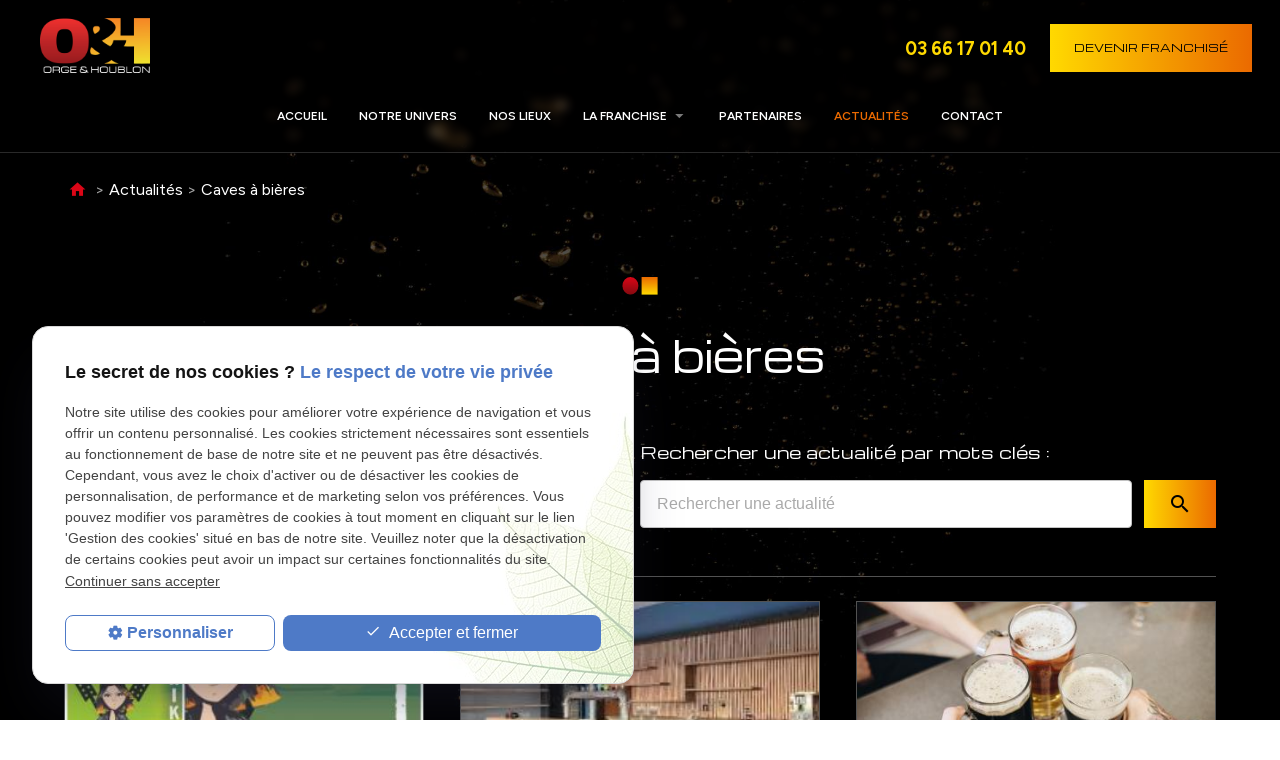

--- FILE ---
content_type: text/html; charset=UTF-8
request_url: https://www.orge-houblon.com/caves-a-bieres_al2.html
body_size: 9353
content:
<!DOCTYPE html>
<html lang="fr">

	<!-- HEAD -->
	<head>
		<meta charset="UTF-8"/>
		<title>Actualité de votre cave à bière à Lille, Tours et Montargis avec Orge&#38;#38;#38;Houblon | Page 1 sur 2</title>
<meta name="keywords" content="actualités" />
<meta name="description" content="Actualité des cavistes Orge&#38;#38;#38;Houblon, votre cave à bière à Lille, Tours, Toulouse ou encore Nantes. Retrouvez toutes les bières belges, d'abbaye et d'ailleurs. | Page 1 sur 2" />
<meta name="robots" content="index, follow" />
<link rel="canonical" href="https://www.orge-houblon.com/caves-a-bieres_al2.html">
<link rel="next" href="/caves-a-bieres_al2.html?page=2">
		<!-- Google Tag Manager -->
<script>(function(w,d,s,l,i){w[l]=w[l]||[];w[l].push({'gtm.start':
new Date().getTime(),event:'gtm.js'});var f=d.getElementsByTagName(s)[0],
j=d.createElement(s),dl=l!='dataLayer'?'&l='+l:'';j.async=true;j.src=
'https://www.googletagmanager.com/gtm.js?id='+i+dl;f.parentNode.insertBefore(j,f);
})(window,document,'script','dataLayer','GTM-WPQ4GG4C');</script>
<!-- End Google Tag Manager -->

<meta name="viewport" content="initial-scale=1.0, minimum-scale=1.0, maximum-scale=5.0, width=device-width" />

<!-- Colors -->
<meta name="msapplication-TileColor" content="#FFFFFF" />
<meta name="msapplication-TileImage" content="public/assets/gifs/icons/ms-icon-144x144.png" />

<!-- Icons -->
<link rel="apple-touch-icon" sizes="57x57" href="public/assets/gifs/icons/apple-icon-57x57.png" />
<link rel="apple-touch-icon" sizes="60x60" href="public/assets/gifs/icons/apple-icon-60x60.png" />
<link rel="apple-touch-icon" sizes="72x72" href="public/assets/gifs/icons/apple-icon-72x72.png" />
<link rel="apple-touch-icon" sizes="76x76" href="public/assets/gifs/icons/apple-icon-76x76.png" />
<link rel="apple-touch-icon" sizes="114x114" href="public/assets/gifs/icons/apple-icon-114x114.png" />
<link rel="apple-touch-icon" sizes="120x120" href="public/assets/gifs/icons/apple-icon-120x120.png" />
<link rel="apple-touch-icon" sizes="144x144" href="public/assets/gifs/icons/apple-icon-144x144.png" />
<link rel="apple-touch-icon" sizes="152x152" href="public/assets/gifs/icons/apple-icon-152x152.png" />
<link rel="apple-touch-icon" sizes="180x180" href="public/assets/gifs/icons/apple-icon-180x180.png" />
<link rel="icon" type="image/png" sizes="192x192"  href="public/assets/gifs/icons/android-icon-192x192.png" />
<link rel="icon" type="image/png" sizes="32x32" href="public/assets/gifs/icons/favicon-32x32.png" />
<link rel="icon" type="image/png" sizes="96x96" href="public/assets/gifs/icons/favicon-96x96.png" />
<link rel="icon" type="image/png" sizes="16x16" href="public/assets/gifs/icons/favicon-16x16.png" />

<!-- Manifest -->
<link rel="manifest" href="./manifest.json" />

<!-- Font -->
<link rel="preload stylesheet" as="style"  href="https://fonts.googleapis.com/icon?family=Material+Icons&display=block" />
<link rel="preload stylesheet" as="style"  href="https://fonts.googleapis.com/css2?family=Poppins:ital,wght@0,400;0,700;1,400;1,700&display=swap" />
<link rel="preload stylesheet" as="style"  href="https://fonts.googleapis.com/css2?family=Figtree:wght@400;600;700&display=swap">
<link rel="preload stylesheet" as="style"  href="https://fonts.googleapis.com/css2?family=Michroma&display=swap">

<!-- CSS -->
<link rel="preload stylesheet" as="style" href="/ressources/css/thickbox.css" />
<link rel="preload stylesheet" as="style" href="/ressources/20121001/css/fancybox/jquery.fancybox.css" media="screen" />
<link rel="preload stylesheet" as="style" href="/ressources/v2.0.3/css/styleiecheck.css" media="screen" />

<link rel="preload stylesheet" as="style" type="text/css" href="public/css/slick.css" />
<link rel="preload stylesheet" as="style" type="text/css" href="public/css/slick-theme.css" />

<link rel="preload stylesheet" as="style" href="public/css/main.css" media="screen, projection"/>
<link rel="preload stylesheet" as="style" href="public/css/theme.css" media="screen, projection" />

<!-- Javascript -->
<script rel="preload" src="/ressources/20121001/js/jquery.min.js" as="script"></script>
    <link rel="preload stylesheet" as="style" type="text/css" href="public/css/components/css-actualites.css" media="screen" />

<script type="application/ld+json">
[
  {
    "@context": "https://schema.org",
    "@type": "FoodEstablishment",
    "name": "Orge et Houblon",
    "description": "Orge & Houblon est un réseau français de caves‑bars et grossiste en bières belges, artisanales, d’abbaye et du monde, présent à Lille, Tours, Nantes, Montargis (et bientôt ailleurs), qui partage avec passion la diversité et la qualité brassicole, tant auprès des particuliers que des professionnels.",
    "url": "https://www.orge-houblon.com/",
    "address": {
      "@type": "PostalAddress",
      "streetAddress": "41 Rte de Cassel",
      "addressLocality": "Sainte-Marie-Cappel",
      "postalCode": "59670",
      "addressCountry": "FR"
    },
    "image": [
      "https://www.orge-houblon.com/public/assets/gifs/logo.png"
    ],
    "aggregateRating": {
      "@type": "AggregateRating",
      "ratingValue": "4.7",
      "reviewCount": "506"
    },
    "telephone": "+33366170140",
    "openingHoursSpecification": [
      {
        "@type": "OpeningHoursSpecification",
        "dayOfWeek": [
          "Monday",
          "Tuesday",
          "Wednesday",
          "Thursday",
          "Friday"
        ],
        "opens": "09:00",
        "closes": "17:00"
      }
    ],
    "sameAs": [
      "https://www.facebook.com/orgeethoublonreseau/?ref=embed_page#"
    ]
  }
]
</script>
			</head>

	<!-- BODY -->
	<body class="actualites-listing">

		<!-- HEADER -->
		<header>
			
<div class="menu-mobile">
    <div class="container">
        <div class="menu-mobile-content">
            <button id="menu-meatballs" class="btn-menu">
                <span class="material-icons">more_horiz</i>
            </button>
            <button id="menu-burger" class="btn-menu">
                <span class="material-icons">menu</i>
            </button>
        </div>
    </div>
</div>

    <div class="top-bar top-bar-site sticky">
        <div class="container">            
            <div class="flex-row m-align-items-center m-justify-content-space-between">
                <div class="col">
                    <div class="brand">
    <a href="/" target="_self" class="logo" title="Aller à la page d'accueil">
        <img src="public/assets/gifs/logo.png" width="150" height="80" alt="Logo Orge & Houblon" class="header-only" />
        <img src="public/assets/gifs/logo-footer.png" width="260" height="45" alt="Logo Orge & Houblon" class="footer-only" />
    </a>
</div>                </div>
                <div class="top-bar-actions  col flex-row s-justify-content-center">                    
                                            <div class="bold accent-text">
                            <a href="tel:+33366170140" title="Appeler ce numéro" class="tel">03 66 17 01 40</a>
                        </div>
                                        <div class="btn-devis">
    <a href="ouvrir-cave-biere.php" target="_self" title="Demander un devis" class="btn-1">Devenir franchisé</a>
</div>                </div>            
            </div>
            <div class="flex-row l-align-items-center l-justify-content-center">                
                <div class="col">
                    <nav id="main-nav" class="main-nav">
                        <ul><li class="firstLi"><a href="/">Accueil</a></li><li class="firstLi"><a href="caviste-biere.php">Notre univers</a></li><li class="firstLi"><a href="notre-reseau-de-caves-et-bar-a-bieres_cl1.html">Nos lieux</a></li><li class="firstLi sous_menu"><a href="la-franchise.php">La franchise</a><ul class="dropdown"><li class="sousLi"><a href="ouvrir-cave-biere.php">Devenez franchisé</a></li></ul><li class="firstLi"><a href="partenaires.php">Partenaires</a></li><li class="firstLi"><a class="selected" href="actualites_al.html">Actualités</a></li><li class="firstLi"><a href="contact.php">Contact</a></li></ul>                    </nav>
                </div>
            </div>
        </div>
    </div>
 		</header>

		<!-- MAIN -->
		<main>
			<div class="section">
				<div class="container">
					
<div id="fil_ariane"><strong>Vous êtes ici :</strong> <a href="/">Accueil</a> &gt; <a href="actualites_al.html">Actualités</a> &gt; <a href="/caves-a-bieres_al2.html">Caves à bières</a></div>
    <h1>Caves à bières</h1>

<div class="container_actualite">
    
    <div class="all_cat_actu">
            <div class="cat_actu">
            Les catégories :            <ul>
                <li>
                    <p>Sélectionnez une catégorie :</p>
                    <ul>
                                                    <li>
                                <a href="/actualites_al.html" title="TVoir toutes les actualités">Voir toutes les actualités</a>
                            </li>
                                                                            <li class="">
                                <a href="grossiste_al1.html" title="Grossiste">Grossiste</a>
                            </li>
                                                    <li class="selected">
                                <a href="caves-a-bieres_al2.html" title="Caves à bières">Caves à bières</a>
                            </li>
                                                    <li class="">
                                <a href="bieres_al3.html" title="Bières">Bières</a>
                            </li>
                                                    <li class="">
                                <a href="evenements_al4.html" title="Evènements">Evènements</a>
                            </li>
                                            </ul>
                </li>
            </ul>
        </div>
    
    <div class="recherche_actu">
        <div id="triangle"></div>
            <form name="recherche" action="actualites_al.html" method="post">
                <label>Rechercher une actualité par mots clés :</label>
                <input type="text" id="input_recherche_actu" name="recherche" value="" placeholder="Rechercher une actualité" />
                <input type="submit" id="recherche_actu_submit" value="Ok" />
            </form>
        </div>
        <a href="/rss.xml" class="flux_rss"></a>
    </div>
    <div class="clear_both"></div>

    <div id="container_actualite_listing">
                <div class="container_actualite">
                        <div class="clear_both"></div>
                            <div class="colonne_journal">
                                            <div class="bloc_listing_actu">
                                                            <div class="actualitesListingPhotos">
                                    <img class="actusVignette" src="https://www.orge-houblon.com/photos/300x300/marika-ipa.jpg" title="" alt="" loading="lazy" width="300" height="300" />                                </div>
                                                        <div class="actualitesListingInfos">
                            <div class="flex-row s-align-items-center">
                                <div class="col">
                                    <div class="containCircle">
    <div class="circle">&nbsp;</div>
    <div class="square">&nbsp;</div>
</div>                                </div>
                                <div class="col">
                                    <span class="actualitesListingDate date_actu">Le 11 juin 2024</span>
                                </div>
                            </div>
                                
                                                                    <div class="actualitesListingCategories">
                                                                                                                                <a href="caves-a-bieres_al2.html">Caves à bières</a>
                                                                                                                                                                                ,&nbsp;
                                                                                        <a href="bieres_al3.html">Bières</a>
                                                                                                                        </div>
                                                                <a class="actualitesListingTitre titre_actu" href="exclusivite-du-reseau---la-marika-ipa_ad55.html">Exclusivité du réseau : La Marika IPA</a>
                                <p class="actualitesListingResume contenu_resume">Vous l'avez testée, (re)testée, et vous l'avez plébiscitée...Bonne nouvelle, nous vous annonçons le retour de notre IPA, dès cette semaine dans les Orge &amp; Houblon participant ! Et parce ...</p>
                                <a class="bouton_actu_detail" href="exclusivite-du-reseau---la-marika-ipa_ad55.html">Voir cette actualité</a>
                            </div> 
                        </div>
                                            <div class="bloc_listing_actu">
                                                            <div class="actualitesListingPhotos">
                                    <img class="actusVignette" src="https://www.orge-houblon.com/photos/225x300/445418951_122101119260330414_7890541043488705478_n-2.jpg" title="" alt="" loading="lazy" width="225" height="300" />                                </div>
                                                        <div class="actualitesListingInfos">
                            <div class="flex-row s-align-items-center">
                                <div class="col">
                                    <div class="containCircle">
    <div class="circle">&nbsp;</div>
    <div class="square">&nbsp;</div>
</div>                                </div>
                                <div class="col">
                                    <span class="actualitesListingDate date_actu">Le 27 mai 2024</span>
                                </div>
                            </div>
                                
                                                                    <div class="actualitesListingCategories">
                                                                                                                                <a href="caves-a-bieres_al2.html">Caves à bières</a>
                                                                                                                                                                                ,&nbsp;
                                                                                        <a href="bieres_al3.html">Bières</a>
                                                                                                                        </div>
                                                                <a class="actualitesListingTitre titre_actu" href="travaux-orge-et-houblon-ahuy_ad52.html">Travaux Orge et Houblon Ahuy</a>
                                <p class="actualitesListingResume contenu_resume">Bientôt la fin des travaux !

Orge et Houblon Ahuy ouvrira ses portes très prochainement.</p>
                                <a class="bouton_actu_detail" href="travaux-orge-et-houblon-ahuy_ad52.html">Voir cette actualité</a>
                            </div> 
                        </div>
                                            <div class="bloc_listing_actu">
                                                            <div class="actualitesListingPhotos">
                                    <img class="actusVignette" src="https://www.orge-houblon.com/photos/400x267/5948c14a-1eab-4f00-bc80-22f09c046a8c.jpg" title="" alt="" loading="lazy" width="400" height="267" />                                </div>
                                                        <div class="actualitesListingInfos">
                            <div class="flex-row s-align-items-center">
                                <div class="col">
                                    <div class="containCircle">
    <div class="circle">&nbsp;</div>
    <div class="square">&nbsp;</div>
</div>                                </div>
                                <div class="col">
                                    <span class="actualitesListingDate date_actu">Le 14 mai 2024</span>
                                </div>
                            </div>
                                
                                                                    <div class="actualitesListingCategories">
                                                                                                                                <a href="caves-a-bieres_al2.html">Caves à bières</a>
                                                                                                                                                                                ,&nbsp;
                                                                                        <a href="bieres_al3.html">Bières</a>
                                                                                                                                                                                ,&nbsp;
                                                                                        <a href="evenements_al4.html">Evènements</a>
                                                                                                                        </div>
                                                                <a class="actualitesListingTitre titre_actu" href="l-ambiance-orge-et-houblon_ad49.html">L'ambiance Orge et Houblon</a>
                                <p class="actualitesListingResume contenu_resume">Découvrez l'ambiance unique de nos caves et bars à bières !
Que vous soyez un amateur de bière passionné ou simplement curieux de découvrir de nouvelles saveurs, nos caves et bars à bières ...</p>
                                <a class="bouton_actu_detail" href="l-ambiance-orge-et-houblon_ad49.html">Voir cette actualité</a>
                            </div> 
                        </div>
                                            <div class="bloc_listing_actu">
                                                            <div class="actualitesListingPhotos">
                                    <img class="actusVignette" src="https://www.orge-houblon.com/photos/300x300/ouverures.jpg" title="" alt="" loading="lazy" width="300" height="300" />                                </div>
                                                        <div class="actualitesListingInfos">
                            <div class="flex-row s-align-items-center">
                                <div class="col">
                                    <div class="containCircle">
    <div class="circle">&nbsp;</div>
    <div class="square">&nbsp;</div>
</div>                                </div>
                                <div class="col">
                                    <span class="actualitesListingDate date_actu">Le 24 avril 2024</span>
                                </div>
                            </div>
                                
                                                                    <div class="actualitesListingCategories">
                                                                                                                                <a href="caves-a-bieres_al2.html">Caves à bières</a>
                                                                                                                                                                                ,&nbsp;
                                                                                        <a href="bieres_al3.html">Bières</a>
                                                                                                                        </div>
                                                                <a class="actualitesListingTitre titre_actu" href="prochaines-ouvertures_ad46.html">Prochaines ouvertures</a>
                                <p class="actualitesListingResume contenu_resume">Fin mai - début juin, il y aura deux nouvelles ouvertures d'établissements Orge et Houblon !</p>
                                <a class="bouton_actu_detail" href="prochaines-ouvertures_ad46.html">Voir cette actualité</a>
                            </div> 
                        </div>
                                            <div class="bloc_listing_actu">
                                                            <div class="actualitesListingPhotos">
                                    <img class="actusVignette" src="https://www.orge-houblon.com/photos/300x300/re--seaux.jpg" title="" alt="" loading="lazy" width="300" height="300" />                                </div>
                                                        <div class="actualitesListingInfos">
                            <div class="flex-row s-align-items-center">
                                <div class="col">
                                    <div class="containCircle">
    <div class="circle">&nbsp;</div>
    <div class="square">&nbsp;</div>
</div>                                </div>
                                <div class="col">
                                    <span class="actualitesListingDate date_actu">Le 02 avril 2024</span>
                                </div>
                            </div>
                                
                                                                    <div class="actualitesListingCategories">
                                                                                                                                <a href="caves-a-bieres_al2.html">Caves à bières</a>
                                                                                                                                                                                ,&nbsp;
                                                                                        <a href="bieres_al3.html">Bières</a>
                                                                                                                                                                                ,&nbsp;
                                                                                        <a href="evenements_al4.html">Evènements</a>
                                                                                                                        </div>
                                                                <a class="actualitesListingTitre titre_actu" href="bientot-chez-nos-franchises-_ad43.html">Bientôt chez nos franchisés </a>
                                <p class="actualitesListingResume contenu_resume">Bientôt disponible chez nos franchisés, découvrez la délicieuse bière des beaux jours ! Une pression légère aux notes saisonnières, un arôme malté subtil enrichi par une touche de pain ...</p>
                                <a class="bouton_actu_detail" href="bientot-chez-nos-franchises-_ad43.html">Voir cette actualité</a>
                            </div> 
                        </div>
                                            <div class="bloc_listing_actu">
                                                            <div class="actualitesListingPhotos">
                                    <img class="actusVignette" src="https://www.orge-houblon.com/photos/300x300/caustiqueipa.jpg" title="" alt="" loading="lazy" width="300" height="300" />                                </div>
                                                        <div class="actualitesListingInfos">
                            <div class="flex-row s-align-items-center">
                                <div class="col">
                                    <div class="containCircle">
    <div class="circle">&nbsp;</div>
    <div class="square">&nbsp;</div>
</div>                                </div>
                                <div class="col">
                                    <span class="actualitesListingDate date_actu">Le 21 mars 2024</span>
                                </div>
                            </div>
                                
                                                                    <div class="actualitesListingCategories">
                                                                                                                                <a href="caves-a-bieres_al2.html">Caves à bières</a>
                                                                                                                                                                                ,&nbsp;
                                                                                        <a href="bieres_al3.html">Bières</a>
                                                                                                                        </div>
                                                                <a class="actualitesListingTitre titre_actu" href="exclusivite-reseau-orge-et-houblon_ad40.html">Exclusivité réseau Orge et Houblon</a>
                                <p class="actualitesListingResume contenu_resume">Découvrez une sélection exclusive de bières artisanales, brassées spécialement pour notre réseau !</p>
                                <a class="bouton_actu_detail" href="exclusivite-reseau-orge-et-houblon_ad40.html">Voir cette actualité</a>
                            </div> 
                        </div>
                                            <div class="bloc_listing_actu">
                                                            <div class="actualitesListingPhotos">
                                    <img class="actusVignette" src="https://www.orge-houblon.com/photos/400x267/beer-g4edfc6392_1920.jpg" title="" alt="" loading="lazy" width="400" height="267" />                                </div>
                                                        <div class="actualitesListingInfos">
                            <div class="flex-row s-align-items-center">
                                <div class="col">
                                    <div class="containCircle">
    <div class="circle">&nbsp;</div>
    <div class="square">&nbsp;</div>
</div>                                </div>
                                <div class="col">
                                    <span class="actualitesListingDate date_actu">Le 07 décembre 2021</span>
                                </div>
                            </div>
                                
                                                                    <div class="actualitesListingCategories">
                                                                                                                                <a href="caves-a-bieres_al2.html">Caves à bières</a>
                                                                                                                                                                                ,&nbsp;
                                                                                        <a href="bieres_al3.html">Bières</a>
                                                                                                                                                                                ,&nbsp;
                                                                                        <a href="evenements_al4.html">Evènements</a>
                                                                                                                        </div>
                                                                <a class="actualitesListingTitre titre_actu" href="ouverture-de-nouveaux-bar-et-cave-orge-et-houblon-_ad35.html">Ouverture de nouveaux bar et cave Orge et Houblon </a>
                                <p class="actualitesListingResume contenu_resume">Début d'année 2022, 
Vous pourrez trouver quatre nouveaux bars Orge et Houblon à La cavalerie, Lesneven, Meximieux et Pont à Mousson
N'hésitez pas à y venir faire un tour et déguster une ...</p>
                                <a class="bouton_actu_detail" href="ouverture-de-nouveaux-bar-et-cave-orge-et-houblon-_ad35.html">Voir cette actualité</a>
                            </div> 
                        </div>
                                            <div class="bloc_listing_actu">
                                                        <div class="actualitesListingInfos">
                            <div class="flex-row s-align-items-center">
                                <div class="col">
                                    <div class="containCircle">
    <div class="circle">&nbsp;</div>
    <div class="square">&nbsp;</div>
</div>                                </div>
                                <div class="col">
                                    <span class="actualitesListingDate date_actu">Le 06 novembre 2020</span>
                                </div>
                            </div>
                                
                                                                    <div class="actualitesListingCategories">
                                                                                                                                <a href="caves-a-bieres_al2.html">Caves à bières</a>
                                                                                                                                                                                ,&nbsp;
                                                                                        <a href="bieres_al3.html">Bières</a>
                                                                                                                                                                                ,&nbsp;
                                                                                        <a href="evenements_al4.html">Evènements</a>
                                                                                                                        </div>
                                                                <a class="actualitesListingTitre titre_actu" href="ouvertures-prevues_ad32.html">Ouvertures prévues</a>
                                <p class="actualitesListingResume contenu_resume">Très bientôt retrouvez votre cave et bar à bières dans différentes villes,
Les ouvertures prochaines sont à Mulhouse, Agen, Puttelange-Aux-Lacs, Beauvais, Amiens, Doubs, ...</p>
                                <a class="bouton_actu_detail" href="ouvertures-prevues_ad32.html">Voir cette actualité</a>
                            </div> 
                        </div>
                                            <div class="bloc_listing_actu">
                                                            <div class="actualitesListingPhotos">
                                    <img class="actusVignette" src="https://www.orge-houblon.com/photos/400x267/22305696820_b7a41a8b32_o.jpg" title="" alt="" loading="lazy" width="400" height="267" />                                </div>
                                                        <div class="actualitesListingInfos">
                            <div class="flex-row s-align-items-center">
                                <div class="col">
                                    <div class="containCircle">
    <div class="circle">&nbsp;</div>
    <div class="square">&nbsp;</div>
</div>                                </div>
                                <div class="col">
                                    <span class="actualitesListingDate date_actu">Le 08 novembre 2019</span>
                                </div>
                            </div>
                                
                                                                    <div class="actualitesListingCategories">
                                                                                                                                <a href="caves-a-bieres_al2.html">Caves à bières</a>
                                                                                                                                                                                ,&nbsp;
                                                                                        <a href="bieres_al3.html">Bières</a>
                                                                                                                                                                                ,&nbsp;
                                                                                        <a href="evenements_al4.html">Evènements</a>
                                                                                                                        </div>
                                                                <a class="actualitesListingTitre titre_actu" href="ouverture-a-marlenheim_ad27.html">Ouverture à Marlenheim</a>
                                <p class="actualitesListingResume contenu_resume">Le 15 novembre,

un nouveau Orge et Houblon ouvrira ses portes à Marlenheim.

Rendez vous dans la zone Ellipse au 1 rue Griesmatt à Marlenheim.

On vous y attend nombreux !! </p>
                                <a class="bouton_actu_detail" href="ouverture-a-marlenheim_ad27.html">Voir cette actualité</a>
                            </div> 
                        </div>
                                    </div>
                <div style="clear:both"></div>
	<div class="paginationControl">
		<!-- Lien précédent -->
					<span class="disabled">&laquo;</span> 
		 

		<!-- Numéros de pages -->
									<span class="selected">1</span>
												<a href="/caves-a-bieres_al2.html?page=2">2</a> 
					
		<!-- Lien suivant -->
					<a href="/caves-a-bieres_al2.html?page=2">&raquo;</a>
			</div>
        </div>
        <div class="clear_both"></div>
    </div>
</div><div id="contact-page-interne" class="encart-contact section">
    <div id="encart-contact" class="encart-contact section">
    <div class="container">
        <div class="title-2">Envie de rejoindre l'aventure O&H ?</div>
        <p>Rejoins la team Orge & Houblon et profite de tout notre savoir-faire, notre réseau et notre passion pour la bière ! 
 <b>Spécialistes des bières françaises, belges et du monde entier</b>, on t'accompagne dans chaque étape pour monter un lieu de convivialité et de partage autour du Houblon, qui te ressemble.</p>

        <div class="flex-row s-align-items-center m-justify-content-space-between">
            <div class="col">
                <div class="btn-devis">
    <a href="ouvrir-cave-biere.php" target="_self" title="Demander un devis" class="btn-2 btn-accent">Deviens concessionnaire Orge & Houblon</a>
</div>            </div>
            <div class="col">
                <div class="circle">&nbsp;</div>
                <div class="square">&nbsp;</div>
            </div>
        </div>
    </div>
</div></div>				</div>
			</div>
		</main>

		<!-- ASIDE -->
		<aside>
			

<div id="encart-map" class="section">
    <div class="container">
        <div class="flex-row">
            <div class="col s12 m12 l6">
                <div class="no-index">
                    <script>
    termes = [" Doubs"," Villeneuve-sur-Lot","Agen","Ahuy","Ajaccio","Amiens","Andernos-Les-Bains","Angers","Arles","Balma","Beauvais","B\u00e9thune","Blagnac","Bordes ","Canet-en-Roussillon","Carcassonne","Castillon-la-Bataille","Conflans-en-jarnisy","Coulommiers","Coutras","Dax","Douai","Duisans","\u00c9chillais","Echirolles","\u00c9court-Saint-Quentin","Eysines","Faulquemont","Gar\u00e9oult","Gerzat","Grandchamp-des-Fontaines","Guingamp","Haudainville","Hourtin","Jougne","La Cavalerie","La Garde","La Haye-du-Puits","Lanvallay","Le Thor","Lens","Les Angles","Lesneven","Lesquin","Limoges","Marlenheim","Meximieux","Mon\u00e9teau","Montlu\u00e7on","Pacy-sur-Eure","Persan","Pibrac","Plon\u00e9our-Lanvern","Poitiers","Pont \u00e0 Mousson","Porto Vecchio","Puttelange-aux-lacs","Ruy-Montceau","Saint L\u00e9onard","Saint Privat la Montagne","Saint-Cyr-l'\u00c9cole","Saint-Dizier","Saint-Jans-Cappel","Saint-Jorioz","Saint-Pierre-des-Landes","Sainte Marie Cappel","Sarre Union","Sarrebourg","S\u00e9lestat","Strasbourg","Tr\u00e9gueux","Uz\u00e8s","Val d'Oingt","Valenciennes","Villenave-d'Ornon","Voiron"," 3314","01800","03100","11000","1208","12230","13200","17620","20000","20137","21121","22100","22950","22970","25300","25370","27120","2728","29260","29720","30133","30700","31700","31820","33230","33320","33350","33510","33990","38130","38300","40100","44119","47000","47300","49100","50250","52100","53500","54700","54800","55100","57380","57400","57510","57855","59270","59300","59500","59670","59810","60000","62161","62300","62360","62400","62860","63360","64510","66140","67000","67260","67520","67600","69620","74410","77120","78210","80000","83130","83136","84250","86000","87100","89470","95340","Ain","Allier","Aveyron","Bas-Rhin","Charente-Maritime","Corse-du-Sud","C\u00f4tes-d'Armor","Doubs","Eure","Finist\u00e8re","Gard","Gen\u00e8ve","Gironde","Haute-Garonne","Haute-Savoie","Haute-Vienne","Is\u00e8re","Landes","Loire-Atlantique","Lot-et-Garonne","Maine-et-Loire","Manche","Mayenne","Meurthe-et-Moselle","Meuse","Moselle","Nord","Oise","Pas-de-Calais","Pyr\u00e9n\u00e9es-Orientales","Seine-et-Marne","Somme","Var"];
</script>
<div class="module-recherche">
    <div class="no-index recherche-text white-text">
        Trouvez nous au plus proche de chez vous
    </div>
    <form name="form_cat" action="catalogue_cl1.html#catalogue_recherche" method="get">
        <div>
            <input type="text" name="moteur_recherche" id="recherche" placeholder="Recherche par ville ou code postal"/>
        </div>
        <input class="btn-2 btn-white recherche-submit" value="Rechercher" type="submit" />
    </form>
</div>

<script src="public/js/catalogue_recherche.js"></script>
   
                </div>                
                <div id="encart-contact" class="encart-contact section">
    <div class="container">
        <div class="title-2">Envie de rejoindre l'aventure O&H ?</div>
        <p>Tu rêves d’ouvrir ta propre cave à bière à Lesquin ou ton bar à pressions à Lens, ou ailleurs en France ? Avec Orge & Houblon, pas besoin de tout connaître : on t’aide à poser les bases, à choisir les bons produits, à aménager ton local et à faire connaître ton spot.

Que tu sois en reconversion ou déjà dans le commerce, on t’accompagne de A à Z, toujours avec la même passion pour le bon goût et la convivialité. Ce qu’on veut, c’est que tu puisses ouvrir un lieu à ton image, bien ancré dans ta ville.</p>

        <div class="flex-row s-align-items-center m-justify-content-space-between">
            <div class="col">
                <div class="btn-devis">
    <a href="ouvrir-cave-biere.php" target="_self" title="Demander un devis" class="btn-2 btn-accent">Deviens concessionnaire Orge & Houblon</a>
</div>            </div>
            <div class="col">
                <div class="circle">&nbsp;</div>
                <div class="square">&nbsp;</div>
            </div>
        </div>
    </div>
</div>            </div>
            <div class="col s12 m12 l6">
                                    <div class="map-container">
    <div class="googlemapssearch" data-search="orge-et-houblon41-rte-de-cassel59670sainte-marie-cappel" data-api-key="AIzaSyBsNNTQ0luoooUmLYu1uvgsJ25UrKJAE9g" width="100%" height="300" title="Google Maps" ></div></div>                            </div>
        </div>
    </div>
</div>		</aside>

		<!-- FOOTER -->
		<footer>
			<div class="section white-text">
    <div class="container">    
        <div class="footer-brand">
            <div class="brand">
    <a href="/" target="_self" class="logo" title="Aller à la page d'accueil">
        <img src="public/assets/gifs/logo.png" width="150" height="80" alt="Logo Orge & Houblon" class="header-only" />
        <img src="public/assets/gifs/logo-footer.png" width="260" height="45" alt="Logo Orge & Houblon" class="footer-only" />
    </a>
</div>        </div>    
        <div class="footer-coordonnees flex-row m-justify-content-flex-start">
                            <div class="col s12 m6 l4">
                    <div class="footer-title uppercase">Contactez-nous</div>
                    <address>                        
                        <a href="tel:+33366170140" title="T&eacute;l&eacute;phoner au 03 66 17 01 40" class="tel">03 66 17 01 40</a>
                    </address>
                </div>
                <div class="col s12 m6 l4"> 
                    <div class="footer-title uppercase">Retrouvez-nous</div> 
                    <address>
                                                    <a class="lien-maps" href="https://maps.app.goo.gl/daKJxeBfdq5mig5G9" title="Voir le plan d'acc&egrave;s" rel="noopener noreferrer nofollow" target="_blank">
                                41 Rte de Cassel <span>59670&nbsp;Sainte-Marie-Cappel</span>                            </a>
                                                                    </address>
                </div>
                <div class="col s12 m6 l4">
                                            <div class="fb-page" data-tabs="timeline" data-href="https://www.facebook.com/orgeethoublonreseau/" width="360" height="360"></div>
                                    
                </div>               
                    </div>
    </div>
</div>

<div class="legal-links white-text">
    <div class="container">
        <div class="flex-row s-align-items-center s-justify-content-center  l-justify-content-space-between">
            <div class="col s12 l3 xl4">
                                    <div class="siret"><span class="bold siret uppercase">Siret&nbsp;:</span>
                    80868659600046</div>
                            </div>
            <div class="col s12 l9 xl8">
                <nav class="uppercase">
                    <ul>
                        <li><a href="plan-site.php" title="Voir le plan du site" target="_self">Plan du site</a></li>
                        <li><a href="/ressources/ajax/mentions_legales_box.php" title="Mentions légales" data-fancybox-type="iframe" class="ML_box" rel="nofollow">Mentions l&eacute;gales</a></li>
                        <li><a href="politique-de-confidentialite.php" title="Politique de confidentialité" target="_self" rel="nofollow">Politique de confidentialit&eacute;</a></li>
                        <li><a href="#gestion-des-cookies" title="Gestion des cookies">Gestion des cookies</a></li>
                    </ul>                    
                </nav>
            </div>
        </div>
    </div>
</div>		</footer>

		<!-- MEATBALLS -->
		<div id="nav-meatballs" class="white">
    <div class="container">
        <!-- LOGO -->
        <div class="section">
            <div class="brand">
    <a href="/" target="_self" class="logo" title="Aller à la page d'accueil">
        <img src="public/assets/gifs/logo.png" width="150" height="80" alt="Logo Orge & Houblon" class="header-only" />
        <img src="public/assets/gifs/logo-footer.png" width="260" height="45" alt="Logo Orge & Houblon" class="footer-only" />
    </a>
</div>        </div>
        <!-- CTA : BOUTON DEVENIR FRANCHISE -->
        <div class="btn-devis">
    <a href="ouvrir-cave-biere.php" target="_self" title="Demander un devis" class="btn-1">Devenir franchisé</a>
</div>        <div class="section">
            <div class="title-6"><span class="material-icons">phone</span>Contactez-nous&nbsp;:</div>
            <!-- NUMÉRO DE TÉLÉPHONE -->
                            <a href="tel:" title="Appeler ce numéro" class="tel bold accent-text">03 66 17 01 40</a>
                        <!-- BOUTON RAPPEL -->
            <div class="btn-rappel">
    <a href="rappel-telephonique.php" title="Demander à être rappelé" data-fancybox-type="iframe" rel="lightbox2" class="btn-3">Je souhaite &ecirc;tre rappel&eacute;(e)</a>
</div>        </div>
        <div class="section">
            <div class="title-6"><span class="material-icons">email</span>&Eacute;crivez-nous&nbsp;:</div>
            <!-- BOUTON CONTACT -->
            <div class="btn-contact">
    <a href="contact.php" title="Prendre contact" target="_self" class="btn-1">Contactez-nous</a>
</div>        </div>
        <div class="section">
            <div class="title-6"><span class="material-icons">place</span>Adresse&nbsp;:</div>
            <!-- ADRESSE POSTALE -->
                            <a href="https://maps.app.goo.gl/daKJxeBfdq5mig5G9" title="Voir le plan" rel="noopener noreferrer nofollow" target="_blank">41 Rte de Cassel<br />59670 Sainte-Marie-Cappel</a>
                    </div>
        <!-- HORAIRES -->
        <div class="section">
            <div class="title-6"><span class="material-icons">access_time</span>Horaires&nbsp;:</div>
            <table class="horaires">
    <tbody>
        <tr class="">
            <td>Lundi</td>
            <td>09:00 - 12:00</td>
            <td>13:00 - 17:00</td>
        </tr>
        <tr class="">
            <td>Mardi</td>
            <td>09:00 - 12:00</td>
            <td>13:00 - 17:00</td> 
        </tr>
        <tr class="today">
            <td>Mercredi</td>
            <td>09:00 - 12:00</td>
            <td>13:00 - 17:00</td>
        </tr>
        <tr class="">
            <td>Jeudi</td>
            <td>09:00 - 12:00</td>
            <td>13:00 - 17:00</td>
        </tr>
        <tr class="">
            <td>Vendredi</td>
            <td>09:00 - 12:00</td>
            <td>13:00 - 17:00</td>
        </tr>
        <tr class="">
            <td>Samedi</td>
            <td>Fermé</td>
        </tr>
        <tr class="">
            <td>Dimanche</td>
            <td>Fermé</td>
        </tr>
    </tbody>
</table>        </div>
         
    </div>
</div>
		<!-- SCRIPTS -->
		<script rel="preload" src="/ressources/rwd.v1.1/js/outils.js" as="script"></script>
<script rel="preload" src="/ressources/20121001/js/jquery.fancybox.js" as="script"></script>
<script rel="preload" src="/ressources/4.0.1/js/slick.min.js"></script>
<script rel="preload" src="public/js/main.js" as="script"></script>
<script rel="preload" src="public/js/slick-config.js" as="script"></script>
<link href="/ressources/css/navigateurObsolete.css" rel="preload stylesheet" type="text/css" as="style"/>
<link rel="alternate" type="application/rss+xml" title="Actualités de orge-houblon.com" href="/rss.xml"/><script rel="preload" type="text/javascript" src="/ressources/js/tarteaucitron/tarteaucitron.js" as="script"></script>
<script rel="preload" type="text/javascript" src="/ressources/js/tarteaucitron/tarteaucitron_init.js" as="script"></script>
<script rel="preload" type="text/javascript" src="/ressources/js/navigateurObsolete.js" as="script"></script>
<script rel="preload" type="text/javascript" src="/ressources/js/newsletter.js" as="script"></script>
<script type="text/javascript">
(tarteaucitron.job = tarteaucitron.job || []).push("twitter");
</script>
<script type="text/javascript">
(tarteaucitron.job = tarteaucitron.job || []).push("googlemapssearch");
</script>
<script type="text/javascript">
(tarteaucitron.job = tarteaucitron.job || []).push("facebook");
</script>
<script type="text/javascript">
(tarteaucitron.job = tarteaucitron.job || []).push("youtube");
</script>
<script type="text/javascript">
(tarteaucitron.job = tarteaucitron.job || []).push("gcmadstorage");
</script>
<script type="text/javascript">
(tarteaucitron.job = tarteaucitron.job || []).push("gcmanalyticsstorage");
</script>
<script type="text/javascript">
(tarteaucitron.job = tarteaucitron.job || []).push("gcmpersonalization");
</script>
<script type="text/javascript">
(tarteaucitron.job = tarteaucitron.job || []).push("gcmadsuserdata");
</script>
<script type="text/javascript">

        $(document).ready(function() {
            // Menu honrizontal avec sous menu des categories d'actu
            $('.cat_actu ul li ul').hide();
            $('.cat_actu ul li').hover(function() {
                $(this).find('ul').stop(1,1).slideDown('fast');
            },function() {
                $(this).find('ul').stop(1,1).slideUp('fast');
            });

            // On cible la 2eme colonne du listing actualité pour lui ajouter une class et lui enlever son margin-right
            $('.colonne_journal:first').next('.colonne_journal').find('.bloc_listing_actu').addClass('pair');
        });
    
</script>
<script>
    //This is the "Offline page" service worker

    //Add this below content to your HTML page, or add the js file to your page at the very top to register service worker
    if (navigator.serviceWorker && navigator.serviceWorker.controller) {
        console.log('[PWA Builder] active service worker found, no need to register')
    } else {
        //Register the ServiceWorker
        navigator.serviceWorker.register('/pwabuilder-sw.js', {
            scope: './'
        }).then(function(reg) {
            // console.log('Service worker has been registered for scope:'+ reg.scope);
        });
    }
</script>		<section id="IEcheck"></section>

	</body>
</html>

--- FILE ---
content_type: text/css
request_url: https://www.orge-houblon.com/public/css/theme.css
body_size: 8922
content:
:root {
  --primary-color: hsla(355, 95%, 44%, 1);
  --primary-color-lighten: hsla(355, 95%, 54%, 1);
  --primary-color-darken: hsla(355, 95%, 34%, 1);

  --secondary-color: hsla(27, 100%, 46%, 1);
  --secondary-color-lighten: hsla(27, 100%, 56%, 1);
  --secondary-color-darken: hsla(27, 100%, 41%, 1);

  --third-color: hsla(357, 86%, 28%, 1);
  --third-color-lighten: hsla(357, 86%, 38%, 1);
  --third-color-darken: hsla(357, 86%, 18%, 1);

  --accent-color: hsla(51, 100%, 50%, 1);
  --accent-color-lighten: hsla(51, 100%, 60%, 1);
  --accent-color-darken: hsla(51, 100%, 40%, 1);  

  --background-color: hsla(0, 0%, 0%, 1);
  --text-color: hsla(0, 0%, 100%, 1);
  --text-color-lighten: hsla(0, 0%, 100%, .64);

  --primary-background-color: hsla(168, 47%, 53%, .1); 
  --secondary-background-color: hsla(199, 86%, 29%, .1);
  --accent-background-color:hsla(73, 58%, 49%, .1);

  --success-color: hsla(122, 39%, 49%, 1);
  --error-color: hsla(4, 90%, 58%, 1);
  --info-color: hsla(199, 98%, 48%, 1);

  --font-primary: 'Michroma', sans-serif;
  --font-secondary: 'Figtree', sans-serif;

  --card-border-radius: 4px;
  --button-border-radius: 0;

  --base-border: solid 1px rgba(255,255,255, .16);
  --border-darken: solid 1px rgba(255,255,255,.64);
}

/********** TABLE DES MATIERES **********/
/* GENERAL */
/* TYPOGRAPHIE */
/* BOUTONS */
/* COULEURS ET FORMES */
/* FORMULAIRES */
  /* Général */
  /* Formulaire "Devenez franchisés" */
  /* Formulaire de contact page contact et détail BDD */
/* BRAND */
/* TOP-BAR */
/* FOLD */
/* MODULE DE RECHERCHE */
  /* Général */
  /* Module de recherche dans l'encart map en page interne */
  /* autocomplete */
/* FOOTER */
/* ENCART CONTACT */
/* ENCART MAP */
/* ENCART COORDONNEES */
/* BLOCS INDEX */
/* ENCART CATALOGUE */
/* CATALOGUE LISTING */
/* CATALOGUE DÉTAIL */
/* ENCART AVIS */
/* NEWSLETTER */
/* PAGE CONTACT */
/* PAGE 404 */
/* POLITIQUE DE CONDIFENTIALITÉ */
/* GESTION DE CONTENU */
/* ACTUALITES */
/* RAPPEL TELEPHONIQUE */
/* PAGINATION */
/* FIL D'ARIANE */
/********** FIN TABLE DES MATIERES **********/



/* GENERAL */
/* ======= */

body {
  font-family: var(--font-secondary);
  background: url('../assets/gifs/bg-body.jpg');
  background-size: cover;
  background-attachment: fixed;
}

.fancy-box-body {padding: 1rem;}

.no-mobile,
.no-tablet {
  display: none;
}  

@media screen and (max-width: 992px) {
  .desktop-only {display: none;}  
}
@media screen and (min-width: 601px) {
  .mobile-only {display: none;}  
  .no-mobile {display: block;} 
}
@media screen and (min-width:993px) {
  .no-tablet {display: block;}  
  .no-desktop {display: none;}
}

@media screen and (min-width: 993px) {
  .devenez-franchise main,
  .contact-page main,
  .actualites-listing main,
  .actualites-detail main,
  .catalogue-listing main,
  .catalogue-detail,
  .politique main,
  .page-interne main {
    margin-top: 9rem;
  }
}


/* TYPOGRAPHIE */
/* =========== */

h1, .title-1,
h2, .title-2,
h3, .title-3,
h4, .title-4,
footer .bold {
  font-family: var(--font-primary);
  font-weight: normal;
  transform: scaleY(1.1);
}

h1 span, .title-1 span {
  font-size: .6em;
  margin: .75rem auto 0;
}

body:not(.index-page) h1 {
  max-width: 730px;
  margin-left: auto;
  margin-right: auto;
  text-align: center;
}

h1, .title-1 {
  position: relative;
  margin-top: 6rem;
  font-size: 1.35rem;
}
h2, .title-2 {font-size: 1.125rem;}
h3, .title-3 {font-size: 1rem;}

h1::before,
h1::after {
  content: '';
  position: absolute;
  top: -3rem;
  left: 0;
  right: 0;
  display: inline-block;
  width: 16px;
  height: 16px;
  margin: auto;
}

h1::before {
  background: linear-gradient(180deg, var(--primary-color) 0%, var(--third-color) 100%);
  border-radius: 16px;
  transform: translateX(-60%);
}

h1::after {
  background: linear-gradient(180deg, var(--secondary-color) 0%, var(--accent-color) 100%);
  transform: translateX(60%);
}

main h1,
main h2 {
  color: var(--text-color);
}

main p {margin-bottom: 1.5rem;}

main p, 
main ol, 
main ul {
  color: var(--text-color-lighten);
}

main p,
footer .siret,
footer a {
  font-family: var(--font-secondary);
}

main p a {color: var(--accent-color);}
main p a:hover {color: var(--accent-color);}

ol li {padding: .25em 0;}

div[id^="bloc"] ul, 
div[id^="bloc"] ol,
.actualitesDetailContenu ul, 
.actualitesDetailContenu ol {
  margin-left: 40px;
  margin-bottom: 1rem;
}

main .sc-content ul {margin-bottom: 1rem;}

main .sc-content ul li {
  color: var(--text-color-lighten);
  font-family: var(--font-secondary);
  font-size: 1.175em;
}

.actualitesDetailContenu ul, 
.actualitesDetailContenu ol {
  margin-left: 40px;
}

#fil_ariane {color: var(--text-color-lighten);}
#fil_ariane a {color: #fff;}

#nav-meatballs .title-6,
#nav-meatballs .section a:not(.tel),
#nav-meatballs .horaires {
   color: #fff;
}

#nav-meatballs .section .btn-contact a:not(.tel) {
  color: #000;
}


h2, .title-2, 
#avis .titre_avis {
  margin: 4rem 0 3rem 0;
}

.col > h2 {margin-top: 1.33333rem;}

.tel {
  pointer-events: initial;
  cursor: pointer;
}

.accent-text a.tel:hover,
.accent-text.tel:hover {
  color: var(--accent-color);
}

@media screen and (min-width:601px) {
  h1, .title-1 {
    margin-top: 8rem;
    margin-bottom: 4rem;
    font-size: 2rem;
  }
  h2, .title-2 {font-size: 1.5rem;}
  h3, .title-3 {font-size: 1.125rem;}
}

@media screen and (min-width: 993px) {
  .page-interne h1 { 
    margin-bottom: 10rem;
  }

  main p,
  div[id^="bloc"] ul, 
  div[id^="bloc"] ol,
  .actualitesDetailContenu ul, 
  .actualitesDetailContenu ol {
    font-size: 1.125em;
  }

  h1, .title-1 {font-size: 2.5rem;}
}


/* BOUTONS */
/* ======= */

.btn-1 {
  text-transform: uppercase;
  font-size: 10px;
  background: linear-gradient(90deg, var(--accent-color) 0%, var(--secondary-color) 100%);
  color: #000;  
}

.btn-1:hover {
  background: linear-gradient(90deg, var(--accent-color-darken) 0%, var(--secondary-color-darken) 100%);
}

.btn-2 {
  display: inline-block;
  width: auto;
  padding: 16px 0 8px;
  font-size: .7rem;
  line-height: 1;
  text-transform: uppercase;
  letter-spacing: 1px;
  transform: scaleY(1.1);  
  background-color: transparent; 
  transition: all .3s;
} 

.btn-2:hover {background-color: transparent; }

.btn-2.btn-white {
  color: #fff;
  border-bottom: solid 1px #fff;
}

.btn-2.btn-accent,
.btn-2.btn-white:hover {
  color: var(--accent-color);
  border-bottom: solid 1px var(--accent-color);
}

.btn-2.btn-accent:hover {
  color: var(--accent-color-darken);
  border-bottom: solid 1px var(--accent-color-darken);
}

.btn, .btn-1, .btn-2, .btn-3, .newsletterInput #js_submit, .actualitesListingLien {
  border-radius: 0;
  font-family: var(--font-primary);
}

.btn, .btn-1, .btn-3, .newsletterInput #js_submit, .actualitesListingLien {
  padding: 12px 24px;
}
 
@media screen and (min-width:375px) {
  .btn-2 {
    font-size: .75rem;
  } 
}

/* COULEURS ET FORMES */
/* ================== */

.bg-black {background: #111;}

.bg-gradient {
  background: linear-gradient(90deg, var(--accent-color) 0%, var(--secondary-color) 100%);
}

.containCircle {
  text-align: center;
  margin-top: 4rem;
}

.circle,
.square {
  display: inline-block;
  width: 16px;
  height: 16px;
}

.circle {
  background: linear-gradient(180deg, var(--primary-color) 0%, var(--third-color) 100%);  
  border-radius: 16px;
 
}

.square {
  background: linear-gradient(180deg, var(--secondary-color) 0%, var(--accent-color) 100%);
}

.containCircle {display: none;}


/* FORMULAIRES */
/* =========== */

/* Général */
/*=========*/

.divGenerateurRequired {color: #fff;}
form.generateur label {padding: 5px 0 5px !important;}

input:not([type]), input[type=text]:not(.browser-default), input[type=password]:not(.browser-default), input[type=email]:not(.browser-default), input[type=url]:not(.browser-default), input[type=time]:not(.browser-default), input[type=date]:not(.browser-default), input[type=datetime]:not(.browser-default), input[type=datetime-local]:not(.browser-default), input[type=tel]:not(.browser-default), input[type=number]:not(.browser-default), input[type=search]:not(.browser-default), textarea,
.module-recherche input[type=text] {
  color: #000;
  background-color: #fff;
  border-radius: 4px;
}

.rgpd label.required + ul .noFloatingLabel::after {
  content: '\00A0 \002A';
  color: var(--error-color);
}

form.generateur .captcha-container p img {
  padding-left: 0;
  margin-bottom: .5rem;
}

main div.erreur p {
  margin-bottom: 0;
  color: #FF0000;
}

main div.valide p {
  margin-bottom: 0;
  color: #54752F;
}


/* Formulaire "Devenez franchisés" */
/*=================================*/

.text-form {
  padding: 2rem 1rem;
  background: var(--accent-color);
}

main form.generateur .text-form p {
  font-size: .875rem;
  color: #131313;
}

.title-form {
  margin-bottom: 1rem;
  font-weight: 600;
}

.devenez-franchise form .title-5 {font-size: 1.5rem;}
.devenez-franchise form .title-6 {margin-top: 2rem;}

.devenez-franchise form .title-5,
.devenez-franchise form .title-6 {
  margin-bottom: 2rem;
  font-family: var(--font-primary); 
  font-weight: normal;
  color: #fff;
}

.devenez-franchise form .title-5 + .title-6 {
  margin-top: -1rem;
}

form.generateur label[for=field_61] {display: none;}

.form-image-container {
  height: 350px;
  margin-top: 2rem;
  margin-bottom: 1rem;
}

.form-image-container img { 
  object-fit: cover;
  width: 100%;
  height: 100%;
}

@media screen and (min-width:601px) {
  .captcha-container p {
    display: flex;
    flex-wrap: wrap;
    justify-content: space-between;
  }
  
  .captcha-container p label {
    width: 100%;
  }
  
  .captcha-container p input[type=text] {
    width: calc(100% - 200px - .75rem);
    height: 50px;
  }

  .text-form {margin-bottom: 3rem;}
  .title-form {font-size: 1.5rem;}
  main form.generateur .text-form p {font-size: 1rem;}
  .devenez-franchise form .title-5 {margin-top: 2rem;}
}

@media screen and (min-width:768px) {
  .nom-prenom,
  .cp_ville {
    display: flex;
    justify-content: space-between;
  }

  .nom-prenom p,
  .cp_ville p {
    width: calc(50% - .75rem);
  }
}

@media screen and (min-width:993px) {
  .text-form {
    height: 100%;
    padding: 2rem;
    margin: 0;
  }
  .devenez-franchise form .flex-row:first-of-type .col:nth-child(2) .title-5 {margin-top: 0;}

  main form.generateur .text-form p {
    margin-bottom: 1rem;
    font-size: 1.25rem;
  }

  .form-image-container {height: 100%;}
  
  .devenez-franchise form .title-5, 
  .devenez-franchise form .title-6 {
    margin-bottom: 1rem;
  }
  .devenez-franchise form .title-5 + .title-6 {margin-top: 1rem;}

  .devenez-franchise form .flex-row:first-of-type .col:nth-child(3),
  .devenez-franchise form .flex-row:first-of-type .col:nth-child(4) {
    margin-top: 4rem;
  }

  .devenez-franchise form .flex-row:first-of-type .col:nth-child(3) .title-5 {margin-top: 0;}

  body:not(.index-page).devenez-franchise h1 {
    max-width: 900px;
    margin-bottom: 10rem;
  }
}

@media screen and (min-width:1201px) {
  .devenez-franchise form .flex-row:first-of-type .col:nth-child(1),
  .devenez-franchise form .flex-row:first-of-type .col:nth-child(3) {
    margin-left: 0;
  }

  .text-form {padding: 4rem 3rem;}

  .title-form {
    font-size: 1.7rem;
    margin-bottom: 3rem;
  }
  main form.generateur .text-form p {
    margin-bottom: 1.25rem;
    font-size: 1.5rem;
  }
}


/* Formulaire de contact page contact et détail BDD */
/*==================================================*/
.rgpd-text {font-size: .875rem;}

.form-title {margin-bottom: 2rem;}

.contact-form-image {display: none;}

@media screen and (min-width:993px) {
  #contact-form .flex-row {
    margin-top: 8rem;
    margin-bottom: 6rem;
  }

  #contact-form .l-reverse {flex-direction: row-reverse;}
  .form-title {margin-top: 0;}

  .contact-form-image {
    display: block;
    height: 100%;
  }

  .contact-form-image img {
    object-fit: cover;
    width: 100%;
    height: 100%;
  }
}

@media screen and (min-width:1201px) {
  #contact-form .l-reverse .l5 {margin-left: 0;}
}


/* BRAND */
/* ===== */

#nav-meatballs .footer-only,
.rappel_telephonique .footer-only {
  display: none;
}

.brand a {
  display: inline-block;
  transition: all .3s;
}

.brand a:hover {opacity: .75;}
#nav-meatballs .brand {text-align: center;}

.brand a img {
  height: auto;
}


/* TOP-BAR */
/* ======= */

.top-bar {
  padding-top: 1rem;
  padding-bottom: 1rem;
}

.top-bar-actions {
  flex-direction: column;
  align-items: center;
}

.top-bar .main-nav ul li a {
  font-family: var(--font-secondary);
  text-transform: uppercase;
  font-weight: 600;
}

.top-bar .main-nav ul li a {padding: 1rem;}
.sticky {background: #111;}
.top-bar .brand {text-align: center;}

.top-bar .tel {
  display: inline-block;
  font-size: 1.125rem;
  line-height: 3;
  transform: scaleY(1.1);
}

.top-bar .main-nav ul li.sous_menu > a::after {
  content: '\e5c5';
  font-size: 1rem;
  opacity: .48;
}

.menu-mobile {
  border-bottom: solid 1px rgba(255,255,255,.16);
}

@media screen and (max-width:992px) {
  #nav-meatballs {
    background: #000;
    z-index: 1;
  }

  .top-bar .main-nav {
    background: #000;
  }

  #main-nav {z-index: 2;}

  .top-bar .main-nav ul li.sous_menu ul.dropdown {
    padding-right: 1.25rem;
  }
}

@media screen and (min-width:601px) {
  .top-bar-index {
    padding-top: 2rem;
    padding-bottom: 2rem;
  }

  .top-bar-actions {flex-direction: row;}

  .top-bar .tel {
    margin-right: 1.5rem;
  }
  .top-bar-site .brand img {width: 110px;}
}

@media screen and (min-width: 993px) {
  .index-page .sticky {background: transparent;}
  .index-page .sticky.js-scroll {background: #000;}
  .top-bar .main-nav ul li a {padding: .5rem .35rem;}

  .top-bar {font-size: .75em;}
  .top-bar .main-nav ul li a {color: var(--text-color);} 
  .main-nav {font-weight: 700;}

  .top-bar > .container {
    width: 95%;
  }

  .top-bar .main-nav ul li a:hover,
  .top-bar .main-nav ul li a.selected,
  .top-bar .main-nav ul li:hover > a {
    color: var(--secondary-color);
  }

  .top-bar-site {
    border-bottom: var(--base-border);
  }

  .top-bar-site.sticky {
    background: rgba(0,0,0,0.1);
    -webkit-backdrop-filter: blur(5px);
    backdrop-filter: blur(5px);
  }

  .top-bar-site.sticky.js-scroll {
    background: #000;
  }

  .top-bar-site .main-nav {margin-top: 1rem;}
  .top-bar-site  .main-nav ul li a {padding: .75rem 1rem;}
}

@media screen and (min-width: 1024px) {
  .top-bar .main-nav ul li a {padding: .75rem .6rem;}
}

@media screen and (min-width: 1201px) {
  .top-bar .main-nav ul li a {padding: .75rem 1rem;}

  .top-bar .tel {
    margin-right: 1.5rem;
    font-size: 1.125rem;
  }
}


/* FOLD */
/* ==== */

.fold {padding-top: 3rem;}

.fold .slider-slick,
.fold .slick-track {
  height: calc(100vh - 158px);
}

.slider-slick:before {
  content:'';
  background: linear-gradient(180deg, rgba(0,0,0,0.6) 0%, rgba(255,255,255,0) 100%);
  position: absolute;
  top: 0;
  width: 100%;
  height: 100%;
  z-index: 1;
}

.title-header {
  display: block;
  max-width: 300px;
  font-family: var(--font-primary);
  font-size: 1.25rem;
  text-transform: uppercase;
  letter-spacing: 2px;
  line-height: 1.2;
  color: #fff; 
  transform: scaleY(1.1);  
}

@media screen and (min-width: 375px) {
  .title-header {
    font-size: 1.75rem;
    max-width: 450px;
  }
}

@media screen and (min-width: 601px) {
  .fold {
    position: relative;
    padding-top: 0;
  }

  .containSlider {
    position: absolute;
    top: 50%;
    right: 0;   
    left: 0;
    transform: translateY(-50%);
    z-index: 1;
  }

  .containSlider .brand {margin-bottom: 4rem;}
  .containSlider .brand img {max-width: 150px;}

  .title-header {
    font-size: 2rem;
    max-width: 600px;
  }
}

@media screen and (min-width:768px) {
  .title-header {
    font-size: 3rem;
    max-width: 800px;
  }
}

@media screen and (min-width:993px) {
  .fold {margin-top: 0!important;}
  .fold .slider-slick, 
  .fold .slick-track {
    height: 100vh;
  }
}


/* MODULE DE RECHERCHE */
/* =================== */

/* Général */
/*=========*/
.fold-recherche.module-recherche {text-align: center;}

.catalogue-listing .module-recherche {
  margin-top: 3rem;
  margin-bottom: 3rem;
}

.module-recherche form {
  position: relative;
  max-width: 730px;
  margin-left: auto;
  margin-right: auto;
}

.fold-recherche .module-recherche form {max-width: 500px;}

.recherche-text {
  margin-top: 2rem;
  margin-bottom: 2rem;
  font-size: .875rem;
  font-family: var(--font-primary);
}

.recherche-text.no-index {font-size: 1.125rem;}
.module-recherche input.btn-2.btn-white:hover {color: var(--accent-color);}

/* Module de recherche dans l'encart map en page interne */
/*=======================================================*/
body:not(.index-page) .recherche-text.no-index {margin-top: 0;}

body:not(.index-page) .module-recherche {
  padding-bottom: 2rem;
  margin-bottom: 2rem;
  border-bottom: var(--base-border);
}

/* autocomplete */
/*==============*/
.autocomplete-items {
  width: 100%;
  text-align: left;
  background: #131313;
  border: var(--base-border);
}

.autocomplete-items div {
  padding: .5rem 1rem;
  font-family: var(--font-secondary);
  cursor: pointer;
}

.autocomplete-items div:hover {
  color: var(--accent-color);
  background-color: rgba(255,255,255, .16);
}

@media screen and (min-width:601px) {
  .module-recherche {text-align: left;}
  .fold-recherche .module-recherche {text-align: center;}

  .recherche-text {
    font-size: 1.125rem;
    max-width: 450px;
    margin-left: auto;
    margin-right: auto;
    margin-top: 3rem;
  }

  .recherche-text.no-index {
    font-size: 1.5rem;
    max-width: 730px;
  }
}


/* FOOTER */
/* ====== */

footer {
  text-align: center;
  background: #131313;
  border-top: var(--base-border);
}

footer .section {
  padding-top: 3rem;
  padding-bottom: 3rem;
}

.footer-brand {margin-bottom: 3rem;}

.footer-title {
  margin-bottom: .5rem;
  font-size: .75rem;
  font-family: var(--font-primary);
  letter-spacing: .5px;
  transform: scaleY(1.1);
  opacity: .32;
}

footer .lien-maps {
  display: inline-block;
  transition: all .3s;
}

footer .lien-maps:hover {opacity: .75;}
footer .lien-maps span {display: block;}

footer .lien-maps, 
footer .tel {
  font-size: 1.125rem;
}

footer .tel {
  display: inline-block;
  padding: .75rem .5rem;
}

.legal-links {
  position: relative;
  padding-top: 2rem;
  padding-bottom: 1rem;
}

.legal-links .container {position: relative;}

.legal-links::before {
  content: '';
  position: absolute;
  top: 0;
  left: 0;
  display: block;
  width: 100%;
  height: 100%;
  background: linear-gradient(to left, var(--accent-color) 0%, var(--secondary-color) 100%);
  opacity: .32;
}

.legal-links ul {
  list-style: none;
  margin-left: 0;
}

.legal-links nav a {
  display: inline-block;
  padding: .75rem 0; 
  transition: all .3s;
}

.legal-links nav a,
.siret {
  opacity: .48;
}

.legal-links nav a:hover {opacity: 1;}

@media screen and (min-width:601px) {
  .footer-coordonnees .col:first-child {text-align: left;}
  .footer-coordonnees .col:last-child {text-align: right;}
  .legal-links {padding-top: 1.5rem;}

  .legal-links ul {
    display: flex;
    justify-content: space-between;
    margin-top: 1rem;
  }

  .legal-links nav a {
    padding: 0;
    font-size: .9rem;
    text-transform: initial;
  }

  footer .tel {padding: 0;}
}

@media screen and (min-width:768px) {
  .legal-links nav a {
    text-transform: uppercase;
  }
}

@media screen and (min-width:993px) {
  footer,
  .footer-coordonnees .col:last-child {
    text-align: left;
  }

  .footer-coordonnees .col {margin-left: 0;}

  footer .lien-maps span {display: inline;}
  footer .lien-maps span:before {
    content: ',';
    display: inline-block;
    margin-right: .25rem;
  }

  .legal-links,
  .legal-links nav a {
    font-size: .75rem;
  }

  .legal-links {padding-bottom: 1.5rem;}
  .legal-links .col {width: auto;}
  .legal-links .col:first-child {margin-left: 0;}
  .legal-links ul {margin-top: 0;}
  .legal-links li {margin: 0 .5rem;}
  .legal-links nav a {padding: 0 .25rem;}
}




/* ENCART CONTACT */
/* ============== */

/* #encart-contact {background: #000;} */

#encart-contact .title-2 {
  margin-top: 0;  
  margin-bottom: 2rem;
  font-size: 1.5rem;
  font-weight: 400;
  line-height: 1.35;
  color: #fff;    
}

#encart-contact .container {
  max-width: 900px;
  padding: 2rem 1rem;
  background: url('../assets/gifs/bg-contact.jpg');
  background-size: cover;
  border: 1px solid rgba(255,255,255, .12);
}

#encart-contact p {margin-bottom: 2rem;}

#encart-map #encart-contact {background: transparent;}

#encart-map #encart-contact .container {
  width: 100%;
  background: rgba(0,0,0,.25);
  -webkit-backdrop-filter: blur(16px);
  backdrop-filter: blur(16px);
}

#encart-contact .circle, 
#encart-contact .square {
  vertical-align: middle;
  margin-top: .5rem;
}

@media screen and (min-width:601px) {
  #encart-contact .container {padding: 3rem;}
}

@media screen and (min-width:993px) {
  #encart-contact {padding-top: 4rem;}

  .page-interne .module-recherche {
    padding-bottom: 3rem;
    margin-bottom: 3rem;
  }
}


/* ENCART MAP */
/* ========== */

#encart-map {
  padding-bottom: 0;
  /* background: #000; */
}
#encart-map .section {padding: 0;}

#encart-map .googlemapssearch,
#encart-map .googlemapssearch iframe,
#encart-map .container,
#encart-map .map-container {
  height: 100%;
}

#encart-map > .container {
  position: relative;
  width: 100%;
  background-image: url('../assets/gifs/bg-encart-map.jpg');
  background-size: cover;
  background-repeat: no-repeat; 
  padding: 2rem 1rem;
}

.page-interne #encart-map > .container {
  background-image: url('../assets/gifs/bg-encart-map-interne.jpg');
}

#encart-map > .container::before {
  content: '';
  position: absolute;
  top: 0;
  left: 0;
  display: block;
  width: 100%;
  height: 100%;
  background: linear-gradient(145deg, rgba(0,0,0,.5) 30%, rgba(0,0,0,.25) 50%); 
}

#encart-map > .container .flex-row {position: relative;}

#encart-map .container .container:before {
  content:'';
  width: 100%;
  height: 100%;
  background: rgba(0,0,0,.5);
  filter: blur(2px);
}

#encart-map #encart-contact p {
  color: hsl(0deg 0% 100% / 64%);
  font-family: var(--font-secondary);
}

#encart-map #encart-contact .title-2 {
  font-size: 1rem;
}

@media only screen and (min-width: 601px) {  
  #encart-map {padding-bottom: 6rem;}
  #encart-map #encart-contact {margin-bottom: 2rem;}
  #encart-map #encart-contact .title-2 {
    font-size: 1.5rem;
  }
  #encart-map > .container {width: 90%;}
}

@media only screen and (min-width: 993px) {
  #encart-map {padding-bottom: 10rem;}  
  #encart-map > .container {padding: 4rem 2rem;}
  #encart-map #encart-contact {margin-bottom: 0;}
}

@media only screen and (min-width: 1201px) {  
  #encart-map > .container {padding: 4rem 3rem;}
  #encart-map .flex-row > .col:first-child {padding-right: 1rem;}
  #encart-map .flex-row > .col:last-child {padding-left: 1rem;}
}

@media only screen and (min-width: 1601px) {  
  #encart-map > .container {padding: 4rem 5rem;}
  #encart-map .flex-row > .col:first-child {padding-right: 2rem;}
  #encart-map .flex-row > .col:last-child {padding-left: 2rem;}
}


/* ENCART COORDONNEES */
/* page contact et détail BDD */

.fold-coordonnees {
  padding-top: 2rem;
  padding-bottom: 2rem;
  background: #131313;
}

.encart-coordonnees {
  padding: 1rem;
  background: rgba(0,0,0,.5);
  -webkit-backdrop-filter: blur(16px);
  backdrop-filter: blur(16px);
  border: var(--base-border);
}

.encart-coordonnees .coordonnees-div:not(:first-child) {margin-top: 1rem;}
.coordonnees-div:not(.coordonnees-tel) {color: #fff;}
.coordonnees-email a:hover {text-decoration: underline;}

.encart-coordonnees .coordonnees-div:not(:last-child) {
  position: relative;
  margin-bottom: 1.5rem;
  padding-bottom: 1.5rem;
}

.encart-coordonnees .coordonnees-div:not(:last-child).coordonnees-tel {
  padding-bottom: 1rem;
}


.encart-coordonnees .coordonnees-div:not(:last-child):not(.coordonnees-logos):after {
  content: '';
  position: absolute;
  bottom: 0;
  left: 0;
  display: block;
  height: 1px;
  width: 4rem;
  background: rgba(255,255,255, .16);
}

.coordonnee-title {
  margin-bottom: .5rem;
  font-family: var(--font-primary);
  text-transform: uppercase;
  transform: scaleY(1.1);
  letter-spacing: 1px;
  font-size: .75rem;
  color: #fff;
  opacity: .48;
}

.coordonnees-tel .tel {
  display: inline-block;
  padding: .625rem 0;
  font-family: var(--font-primary);
  transform: scaleY(1.1);
  letter-spacing: 1px;
}

.coordonnees-adresse .lien-maps span {display: block;}
.coordonnees-horaires table {width: 100%;}

.coordonnees-horaires tr {
  display: flex;
  flex-wrap: wrap;
}

.coordonnees-horaires tr:not(:last-child) {margin-bottom: .25rem;}
.coordonnees-horaires tr td:first-child {width: 100%;}

.coordonnees-horaires td:nth-child(3) {
  position: relative;
  margin-left: .5rem;
  padding-left: .5rem;
}

.coordonnees-horaires td:nth-child(3)::before {
  content: '';
  position: absolute;
  left: 0;
  top: 0;
  bottom: 0;
  display: inline-block;
  margin: auto;
  width: 1px;
  height: 1rem;
  background: #fff;
}

.coordonnees-horaires table.horaires .today {
  font-weight: normal;
  color: var(--accent-color);
}

@media screen and (min-width:375px) {
  .coordonnees-horaires tr {
    display: inline-flex;
    width: 100%;
  }
  .coordonnees-horaires tr td:first-child {width: 30%;}
  .coordonnees-horaires td:nth-child(3) {padding-left: .5rem;}
  .coordonnees-horaires td:nth-child(3) {padding-left: .75rem;}
}

@media screen and (min-width:375px) and (max-width:414px) {
  .coordonnees-horaires table {font-size: .875rem;}
}

@media screen and (min-width:601px) {
  .fold-coordonnees {
    background-size: cover;
    background-repeat: no-repeat;
  }

  .encart-coordonnees {
    padding: 3rem;
    margin-bottom: 2rem;
  }

  .coordonnees-adresse .lien-maps span {display: inline-block;}

  .coordonnees-adresse .lien-maps .adresse-postale::after {
    content: ',';
    display: inline-block;
    margin-right: .25rem;
  }

  .coordonnees-horaires tr td {width: auto;}
  .coordonnees-horaires tr td:first-child {width: 25%;}
}

@media screen and (min-width:993px) {
  .encart-coordonnees {margin-bottom: 0;}

  .fold-coordonnees {
    padding-top: 3rem;
    padding-bottom: 3rem;
  }

  .fold-coordonnees .map-container,
  .fold-coordonnees .map-container > div,
  .fold-coordonnees .map-container iframe {
    height: 100%;
  }
  .coordonnees-horaires tr td:first-child {width: 20%;}
}

/* BLOCS INDEX */
/* =========== */

#bloc-01 .container {text-align: center;}

#bloc-02 .image-wrapper,
#bloc-03 .image-wrapper,
#bloc-04 .image-wrapper {
  height: 100%;
}

#bloc-02 .image-wrapper img,
#bloc-03 .image-wrapper img {
  height: 100%;
  object-fit: contain;
}

#bloc-04 .image-wrapper img { 
  height: 100%;
  object-fit: cover;
}

@media screen and (max-width: 600px) {
  #bloc-03 {padding-top: 0;}
  #bloc-04 {padding-bottom: 0;}
}

@media screen and (min-width: 601px) {
  #bloc-01 {   
    margin-top: 10rem;
    padding-bottom: 10rem;
    text-align: center;
  }
  #bloc-01 .container {
    max-width: 900px;
  }
  #bloc-01 h1 {
    margin-top: 2rem;
  }
}


/* ENCART CATALOGUE */
/* ================ */

/* #encart-catalogue {background: #000;} */

#encart-catalogue .containCircle {
  display: block;
  height: 24px;
  margin: 0;  
  text-align: left;
}

#encart-catalogue a,
#catalogue_contenu a {
  font-family: var(--font-primary);
}

.catalogue-card-btn-discover {
  font-size: 10px;
  line-height: 1;
}

.catalogue-card {
  margin-top: 0;
  background: #000;
  border-radius: 0;
}

.catalogue-card:hover .btn-2.btn-white {
  color: var(--accent-color);
  border-color: var(--accent-color);
}

.card .catalogue-card-content {
  padding: 1.5rem 0;
}

.catalogue-card-title {
  color: #fff;
  text-align: left;
}

.catalogue-card-link {
  margin-bottom: .5rem;
  font-size: 1rem;
  font-weight: normal;
}

.catalogue-card-content {padding: 24px 0;}

@media screen and (min-width:993px) {
  #encart-catalogue {position: relative;}

  #encart-catalogue::after {
    position: absolute;
    left: 0;
    right: 0;
    bottom: 0;
    content: '';
    display: inline-block;
    width: 50%;
    max-width: 360px;
    height: 1px;
    margin-left: auto;
    margin-right: auto;
    background: rgba(255,255,255, .32);
  }

  .slick-catalogue.row {
    display: flex;
    flex-wrap: wrap;
  }
  
  .slick-catalogue .col:nth-child(1) {margin-top: 4rem;}
  .slick-catalogue .col:nth-child(3) {margin-top: 2rem;}
  .slick-catalogue .col:nth-child(5) {margin-top: -4rem;}
  .slick-catalogue .col:nth-child(6) {margin-top: -2rem;}
  .catalogue-card {margin-bottom: 2rem;}
}


/* CATALOGUE LISTING */
/* ================= */

.catalogue-listing aside {display: none;}

#catalogue_contenu {
  margin-top: 2rem;
  padding-top: 2rem;
  border-top: var(--base-border);
} 

.intro-bdd-reseau p {
  margin: 0 auto;
  max-width: 750px;
  font-size: 1rem;
}

/* IL FAUT DECOMMENTER ET CIBLER LES BULLES BLEU SI IL FAUT LES MODIFIER */
/*.catalogue-listing .map_detail  {
   background-image: linear-gradient(90deg, var(--accent-color) 0%, var(--secondary-color) 100%) !important;
  border-radius: 100%;
  display: flex;
  justify-content: center;
  align-items: center;
  box-shadow: 0 0 10px var(--secondary-color-lighten); */
  /* margin-left: 13px;
  margin-top: 13px;
  width: 30px !important;
  height: 30px !important;   
}*/
.item-slider-bulle .infos-infobulle p {
  margin-bottom: 5px !important;
}
.item-slider-bulle .infos-infobulle a {
  font-family: var(--font-primary); 
  color: inherit;
  font-size: 12px;
}
.item-slider-bulle .image-infobulle img {
  border-radius: var(--card-border-radius);
}
@media screen and (max-width: 600px) {
  .item-slider-bulle {
    display: flex;
    flex-direction: column;
  }
  .item-slider-bulle .image-infobulle {
    display: flex;
    justify-content: center;
  }
  .item-slider-bulle .image-infobulle a img {
    width: 100%;
    height: auto;
    max-width: 100px;
  }
}
@media screen and (min-width: 601px) {
  .item-slider-bulle {
    display: flex;
  }
  .item-slider-bulle .infos-infobulle {
    margin-left: 10px;
  }
}

/* CATALOGUE DÉTAIL */
/* ================ */

.catalogue-detail #fil_ariane {
  width: 90%;
  max-width: 1200px;
  margin: 2rem auto;
}

.catalogue-detail main > .section {padding-top: 0;}

.catalogue-detail #contact-page-interne,
.catalogue-detail aside {
  display: none;
}

.catalogue-detail main > .section > .container {
  width: 100%;
  max-width: none;
}

.catalogue-fold-coordonnees .img-fold {display: none;}

.catalogue-coordonnees-logos {
  display: flex;
  align-items: center;
}

.logo-franchise {
  position: relative;
  margin-right: .5rem;
  padding-right: .5rem;
}

.logo-franchise::after {
  content: '';
  position: absolute;
  top: 0;
  right: 0;
  bottom: 0;
  display: inline-block;
  margin: auto;
  width: 1px;
  height: 3rem;
  background: rgba(255,255,255, .16);
}

.logo-franchise img {
  max-width: 100%;
  height: auto;
}

.catalogue-coordonnees-logos .brand .header-only  {display: none;}

.catalogue-coordonnees-logos .brand a {
  pointer-events: none;
  cursor: default;
}

.catalogue-coordonnees-logos .brand img {
  height: 1.5rem;
  width: auto;
}

.catalogue-detail-intro,
.catalogue-bloc,
.catalogue-encart-contact .encart-contact-content {
  max-width: 730px;
  margin-left: auto;
  margin-right: auto;
}

.catalogue-bloc {
  margin-top: 3rem;
  margin-bottom: 3rem;
}

.catalogue-detail-intro h1 + .title-2 {margin-top: -2rem;}

.catalogue-detail-images {
  margin-top: 3rem;
  padding-bottom: 3rem;
}

.catalogue-detail-img {height: 250px;}

.catalogue-detail-img img {
  object-fit: cover;
  width: 100%;
  height: 100%;
}

.catalogue-detail-images .slick-dots {bottom: 0;}
.catalogue-detail-images .slick-list {overflow: visible;}

.catalogue-encart-contact {margin-top: 3rem;}
.catalogue-encart-contact#encart-contact .container {
  width: 100%;
  max-width: 1200px;
}

/*** Points forts ***/
.points-forts {
  margin-top: 3rem;
  align-items: flex-start;
}

.points-forts li:not(:last-child) {
  margin-bottom: 1.5rem;
}

.points-forts li {
  display: flex;
  flex-direction: column;
  justify-content: center;
  width: 50%;
}

.points-forts li::before {
  display: block;
  width: 64px;
  height: 64px;
  margin: 0 auto 1rem;
}

.points-forts li.animations-diverses::before {
  content: url(../assets/gifs/animations-diverses.svg);
}
.points-forts li.jeux-de-societe::before {
  content: url(../assets/gifs/jeux.svg);
}
.points-forts li.coffret-cadeau::before {
  content: url(../assets/gifs/coffret-cadeau.svg);
}
.points-forts li.concert::before {
  content: url(../assets/gifs/concert.svg);
}
.points-forts li.afterwork::before {
  content: url(../assets/gifs/afterwork.svg);
}
.points-forts li.location-de-tireuse-mobile::before {
  content: url(../assets/gifs/location-tireuse.svg);
}
.points-forts li.happy-hour::before {
  content: url(../assets/gifs/happy-hour.svg);
}
.points-forts li.petite-restauration::before {
  content: url(../assets/gifs/petite-restauration.svg);
}

.icon-title {
  font-size: .75rem;
  font-family: var(--font-primary);
  color: #fff;
  text-align: center;
}


@media screen and (min-width:375px) {
  .logo-franchise {
    margin-right: 1.5rem;
    padding-right: 1.5rem;
  }
}

@media screen and (min-width:601px) {  
  .catalogue-fold-coordonnees {
    position: relative;
  }

  .catalogue-fold-coordonnees .img-fold {
    position: absolute;
    top: 0;
    left: 0;
    display: block;
    width: 100%;
    height: 100%;
  }

  .catalogue-fold-coordonnees .img-fold img:not(:first-child) {display: none;}

  .catalogue-fold-coordonnees .img-fold img {
    object-fit: cover;
    width: 100%;
    height: 100%;
  }

  .catalogue-detail-img {height: 300px;}
  .points-forts li {width: 25%;}
}

@media screen and (min-width:768px) {
  .catalogue-detail-img {height: 400px;}
}

@media screen and (min-width:993px) {
  .catalogue-detail main > .section {padding-top: .55rem;}
  .catalogue-fold-coordonnees {min-height: 500px;} 

  .catalogue-detail-images {
    margin-top: 6rem;
    padding-bottom: 0;
    margin-bottom: 6rem;
  }

  .catalogue-detail-img {height: 300px;}

  .catalogue-detail-images .slick-next,
  .catalogue-detail-images .slick-prev {
    width: 3rem;
    height: 3rem;
    background: rgba(0,0,0,0.5);
    -webkit-backdrop-filter: blur(5px);
    backdrop-filter: blur(5px);
  }

  .catalogue-detail-images .slick-next:hover,
  .catalogue-detail-images .slick-prev:hover {
    background: var(--accent-color);
  }

  .catalogue-detail-images .slick-next:hover:before, 
  .catalogue-detail-images .slick-prev:hover:before {
    color: #131313;
  }

  .catalogue-detail-images .slick-next:before,
  .catalogue-detail-images .slick-prev:before {
    font-size: 24px;
  }

  .catalogue-detail-images .slick-next {right: 62px;}
  .catalogue-detail-images .slick-prev {left: 62px;}

  .catalogue-detail #contact-form .flex-row {margin-top: 0;}
  .catalogue-encart-contact#encart-contact {
    padding-top: 0;
    margin-bottom: 4rem;
  }

  .catalogue-bloc {
    margin-top: 5rem;
    margin-bottom: 5rem;
  }
  .points-forts {margin-top: 6rem;}
  .points-forts li {width: 20%;}  
}

/** ancien code 
.catalogue-detail a.lightbox,
.catalogue-detail a.lightbox img {
  display: block;
  width: 100%;
  height: auto;
}
.catalogue-detail a.lightbox {margin-bottom: 1.5rem;}

.catalogue-detail .row .flex-row .col:not(:first-child) {width: 33.333333333333333%;}

.containInfos {
  display: flex;
  flex-wrap: nowrap;
  flex-direction: row;
  align-items: center;
}

.catalogue-detail .desc {margin-top: 3rem;}

.containInfos span,
.contact-page .coordonnees,
footer .lien-maps {
  font-family: var(--font-secondary);
}

.containInfos .title-4 {margin: .7rem .5rem 1rem 0;}
/** FIN ancien code ***/


/* ENCART AVIS */
/* =========== */

.encart-avis {background: #000;}


/* NEWSLETTER */
/* ========== */

#newsletter label {display: none;}


/* PAGE CONTACT */
/* ============ */

.contact-page .image-wrapper {display: none;}

.contact-page #fil_ariane,
.contact-page h1,
.contact-page p.intro {
  color: var(--text-color);
}

.contact-page p.intro  {margin-bottom: 3rem;}

.contact-page .coordonnees .lien-maps,
.contact-page .horaires {
  font-family: var(--font-secondary);
}

@media screen and (max-width:600px) {
  .contact-page .top-bar-actions {display: none!important;}
}

@media screen and (min-width:601px) {
  .contact-fold {
    background-image: url(../assets/gifs/contact-fold-img.jpg);
  }
}

@media screen and (min-width: 993px) {
  .contact-page .image-wrapper {
    display: block;
    height: 710px;
  }
  .contact-page .image-wrapper > img {
    display: block;
    width: auto !important;
    max-width: none !important;
    min-width: 1000%;
    height: auto;
    min-height: 1000%;
    margin: auto;
    position: absolute;
    top: -10000%;
    right: -10000%;
    bottom: -10000%;
    left: -10000%;
    transform: scale(.1);
  }
}

 
/* PAGE 404 */
/* ======== */

body.page-404 {
  display: flex;
  flex-direction: column;
  min-height: 100vh;
  padding-top: 0;
}

.page-404 header {
  padding-top: 1rem;
  padding-bottom: 1rem;
}

.page-404 footer {margin-top: auto;}

.page-404 main p,
.page-404 main ul,
.page-404 main li {
  color: #131313;
} 

.page-404 .right-404 {
  margin: 2.5rem 0 1.5rem;
  padding: 2rem 1rem;
  border-radius: var(--card-border-radius);
  background-color: #FFFFFF;
  box-shadow: 0 .5rem 1rem rgba(0,0,0,.04);
}

.page-404 .right-404  .title-1 {
  margin-top: 1rem;
  margin-bottom: 2rem;
}
.page-404 .right-404 ul {
  margin-top: 1.5rem;
  margin-bottom: 1.5rem;
}

.page-404 .legal-links::before {content: none;}

@media screen and (min-width: 601px) {
  body.page-404 > main > .section > .container > .flex-row {flex-direction: row-reverse;}

  .page-404 .right-404 {
    margin: 3rem 0;
    padding: 2rem 2.5rem;
  }
}


/* POLITIQUE DE CONDIFENTIALITÉ */
/* ============================ */

.politique address, 
.politique main ul li {
  color: #fff;
}

/* GESTION DE CONTENU */
/* ================== */

input[class*="mce-"] {
  width: 320px;
  max-width: 100%;
  box-sizing: border-box;
}

.mce-label {position: static !important;}

.sc-content #relance {
  padding-top: 3rem;
  margin-bottom: 3rem;
  text-align: left;
  border-top: var(--base-border);
}


#relance .titre-relance,
.sc-content #relance p.titre-relance {
  margin-bottom: .5rem;
  font-family: var(--font-primary);
  text-transform: uppercase;
  font-size: .6rem;
  font-weight: normal;
  transform: scaleY(1.1);
  letter-spacing: .1px;
}

.sc-content #relance ul {justify-content: start;}
.sc-content #relance ul li:first-child {padding-left: 0;}

.sc-content #relance ul li a {
  color: var(--text-color);
  text-decoration: none;
  letter-spacing: .05px;
  text-transform: uppercase;
  font-size: .75rem;
}

.sc-content #relance ul li a:hover {text-decoration: underline;}

.sc-content .white-bg,
.sc-content .accent-bg {
  position: relative;
  padding-top: 3rem;
  padding-bottom: 3rem;
}

.sc-content .white-bg {  
  background: rgba(255,255,255,.95);
}

.sc-content .accent-bg {
  margin-top: 3rem;
  background: var(--accent-color-lighten);
}

main .sc-content .accent-bg p a {color: var(--secondary-color);}

.sc-content .white-bg::before,
.sc-content .white-bg::after,
.sc-content .accent-bg::before,
.sc-content .accent-bg::after {
  content: '';
  position: absolute;
  top: 0;
  display: block;
  width: 100%;
  height: 100%;
}

.sc-content .white-bg::before,
.sc-content .white-bg::after {
  background: rgba(255,255,255,.95);
}

.sc-content .accent-bg::before,
.sc-content .accent-bg::after {
  background: var(--accent-color-lighten);
}

.sc-content .white-bg::before,
.sc-content .accent-bg::before {
  left: 0;
  transform: translateX(-100%);
}

.sc-content .white-bg::after,
.sc-content .accent-bg::after {
  right: 0;
  transform: translateX(100%);
}

.sc-content .white-bg p:last-of-type {margin-bottom: 0;}

main .sc-content .white-bg p,
main .sc-content .white-bg ul,
main .sc-content .white-bg li,
main .sc-content .white-bg ol,
main .sc-content .accent-bg p,
main .sc-content .accent-bg ul,
main .sc-content .accent-bg li,
main .sc-content .accent-bg ol {
  color: #313131;
}

.ac-colonne #contact-page-interne {
  padding-top: 0;
  padding-bottom: 0;
}

.ac-colonne #contact-page-interne #encart-contact .container {
  width: 100%;
}

.sc-content .accent-bg .title-2 {
  margin-top: 0;
  margin-bottom: 1rem;
  font-weight: 600;
  font-size: 1.25rem;
  font-family: var(--font-secondary);
  transform: scale(1);
}

.sc-content .accent-bg ul {
  list-style: none;
  margin-left: 0;
}

.sc-content .accent-bg ul li {
  position: relative;
  padding-left: 2rem;
}

.sc-content .accent-bg ul li::before {
  content: '';
  position: absolute;
  left: 0;
  top: 1.25rem;
  display: inline-block;
  height: 4px;
  width: 1rem;
  background: var(--secondary-color);
}

.sc-content .accent-bg .l-reverse {margin-top: 2rem;}
.sc-content .accent-bg p:last-of-type {margin-bottom: 0;}
.la-franchise #encart-map {display: none;}
.la-franchise .sc-content #relance {
  border-top: 0;
  margin-top: 0;
}

.page-interne .sc-content #relance {
  margin-top: 4rem;
  margin-bottom: 0;
}


@media screen and (max-width:992px) {
  .partenaires .sc-content .ac-doubleColonne:nth-child(odd) {
    display: flex;
    flex-direction: column-reverse;
  }
}

@media only screen and (min-width: 601px) {
  .sc-content .ac-doubleColonne .ac-colonne {
      width: 100%;
  }

  .ac-colonne #contact-page-interne #encart-contact .container {
    padding: 3rem 1rem;
  }    
  
  .page-interne #encart-map > .container {width: 100%;}
}


@media screen and (min-width:993px) {
  .sc-content .ac-doubleColonne {align-items: center;}
  .sc-content .ac-doubleColonne .ac-colonne {width: 50%;}
  .sc-content .ac-doubleColonne .ac-colonne p:first-of-type {margin-top: 3rem;}  
  .sc-content .ac-doubleColonne .ac-colonne p:last-of-type {margin-bottom: 3rem;}
  .sc-content .ac-doubleColonne .ac-colonne p:last-of-type.no-margin-bottom {margin-bottom: 0;}
  .ac-colonne #contact-page-interne #encart-contact {padding-top: 2rem;}
  .ac-colonne #contact-page-interne #encart-contact .container {padding: 6rem 3rem;}
  .ac-colonne #contact-page-interne {padding-top: 4rem;}
  .page-interne .sc-content #relance {margin-top: 0;}
  .page-interne #encart-map {margin-top: 5rem;}

  .sc-content .accent-bg .l-reverse {
    flex-direction: row-reverse;
    margin-bottom: 3rem;
    padding-top: 3rem;
  }

  .sc-content .accent-bg .title-2 {
    margin-bottom: 0;
    max-width: 480px;
    font-size: 2.5rem;
    line-height: 3rem;
    font-weight: normal;
  }
  
  .sc-content .accent-bg ul li {font-size: 1.125rem;}
}

@media screen and (min-width:1201px) {
  .sc-content .accent-bg ul li {font-size: 1.25rem;}
  .sc-content .accent-bg .flex-row .xl5 {margin-left: 0;}
}



/* ACTUALITES */
/* ========== */

.actualites-detail #listing_calendrier_2,
.actualites-listing .paginationControl {
  color: white;
}

.actualites-detail #listing_calendrier_2 ul li ul li a {
  color: white!important;
}

.actualites-listing .paginationControl a:hover,
.actualites-listing .paginationControl span.selected {
  opacity: 0.6;
}


/* RAPPEL TELEPHONIQUE */
/* =================== */

.rappel_telephonique {color: #fff;}
.rappel_telephonique .brand {text-align: center;}

.rappel_telephonique h2 {
  margin-top: 1rem;
  margin-bottom: 1.5rem;
  font-size: .75rem;
}

.rappel-rgpd {
  margin-top: .5rem;
  font-size: .75rem;
}


/* PAGINATION */
/* ========== */

.paginationControl {
  margin-top: 2rem;
  margin-bottom: 2rem;
  font-family: var(--font-primary);
  text-align: center;
}

.paginationControl span,
.paginationControl a {
  padding: 0.25rem;
  margin: 0 0.25rem;
  color: #fff;
}

.paginationControl span.selected,
.paginationControl a:hover {
  color: var(--secondary-color);
}


/* FIL D'ARIANE */
/* ============ */

#fil_ariane {
  display: flex;
  flex-wrap: wrap;
  align-items: center;
  font-size: 1rem;
}

#fil_ariane > strong {display: none;}

#fil_ariane strong + a {
  display: inline-block;
  margin-right: .5rem;
  font-size: 0; 
}

#fil_ariane  strong + a::after {
  content: '\e88a';
  display: inline-block;
  font-family: 'Material Icons';
  font-size: 1.2rem;  
  color: var(--primary-color);
}

#fil_ariane a {
  margin: 0 .25rem;
  font-weight: normal;
  text-decoration: none;
}

#fil_ariane a:hover {
  color: #fff;
  text-decoration: underline;
}

#fil_ariane .material-icons {font-size: 1.25rem;}


/* GALERIE PHOTO */
/* sur la page La Franchise */

.galerie-photo {
  position: relative;
  background: #fff;
}

.galerie-photo::before,
.galerie-photo::after {
  content: ''; 
  position: absolute;
  top: 0;
  display: block;
  width: 100%;
  height: 100%;
  background: #fff;
}

.galerie-photo::before {
  left: 0;
  transform: translateX(-100%);
}

.galerie-photo::after {
  right: 0;
  transform: translateX(100%);
}

main .galerie-photo p {color: #131313;}

.galerie-title {
  font-family: var(--font-primary);
  transform: scaleY(1.1);
  letter-spacing: 1px;
}

.galerie-title span {
  display: block;
  text-transform: uppercase;
}

.galerie-content .col {
  height: 150px;
  margin-bottom: 1.5rem;
}

.galerie-content .col.s12 {padding-top: 0;}

.galerie-content a {
  height: 100%; 
  overflow: hidden;
}

.galerie-content a img {
  object-fit: cover;
  width: 100%;
  height: 100%;
  transition: all .3s;
}

.galerie-content a:hover img {
  opacity: .85;
}

@media screen and (min-width:601px) {
  .galerie-title {margin-bottom: 2rem;}
}

@media screen and (min-width:993px) {
  .galerie-photo {
    padding-top: 4rem;
    padding-bottom: 4rem;
  }

  .galerie-title {
    margin-bottom: 4rem;
    font-size: 1.25rem;
  }
  .galerie-content .col {height: 200px;}
}




h3{
  color: white;
}

--- FILE ---
content_type: text/css
request_url: https://www.orge-houblon.com/public/css/components/css-actualites.css
body_size: 2055
content:
.all_cat_actu {
	display: block;
	padding-bottom: 1.5rem;
	border-bottom: solid 1px rgba(255,255,255, .32);
}
.actualitesDetailCategories {
	margin-top: 2rem;
	padding-top: 2rem;
	font-size: .875rem;
	border-top: solid 1px rgba(255,255,255, .32);
}
.cat_actu li {
	list-style: none;
}

/* RECHERCHER */
.recherche_actu form {
	display: block;
}
.recherche_actu label {
	display: inline-block;
	font-family: var(--font-primary);
	margin-bottom: 1rem !important;
}
.recherche_actu #input_recherche_actu {
	display: inline-block;
	width: 100%;
	margin-bottom: .5rem;
}
.recherche_actu #recherche_actu_submit {
	font-family: 'Material Icons';
	font-size: 1.5rem;
	color: #000;
	background: linear-gradient(90deg, var(--accent-color) 0%, var(--secondary-color) 100%);
	border: none;
}

.recherche_actu #recherche_actu_submit:hover {
	background: linear-gradient(90deg, var(--accent-color-darken) 0%, var(--secondary-color-darken) 100%);
}
.actualitesListingResultat {
	margin-bottom: 10px;
}
.cat_actu {
	position: relative;
	border-bottom: solid 1px rgba(255,255,255, .32);
	padding-bottom: .5rem;
	margin-bottom: 1rem;
	color: #fff;
	font-family: var(--font-primary);
}

.cat_actu::after {
	content: '';
	position: absolute;
	top: 0;
	bottom: 0;
	right: 0;
	display: block;
	height: 100%;
	width: 6rem;
	background: linear-gradient(to right, transparent, var(--background-color));
}
.cat_actu ul {
	overflow-x: scroll;
	margin: 0;
	font-size: 1rem;
	font-family: var(--font-secondary);
}

.cat_actu > ul {margin-top: 1rem;}
.cat_actu ul p {
	display: none;
	margin-bottom: 1rem;
}
.cat_actu ul ul {
	display: flex;
	flex-direction: row;
	align-items: center;
	justify-content: flex-start;
	flex-wrap: wrap;
	width: max-content;
	margin: 0 -.5rem;
	padding-right: 6rem;
}
.cat_actu ul ul li {
	margin: 0;
	padding: 0 .5rem;
}
.cat_actu ul ul li a {
	display: inline-block;
	padding: 1rem .25rem;
	font-size: .875em;
  font-weight: 700;
	color: var(--secondary-color);
	text-decoration: none;
	line-height: 0;
	background-color: transparent;
	transition: background-color .3s ease-in-out;
}
.cat_actu ul ul li a:hover {	
	color: var(--secondary-color);
	text-decoration: underline;
}
.actualitesListingResultat {
	letter-spacing: normal;
}
.actualite_highlight {
	background: transparent !important
}

@media screen and (min-width: 601px) {
	.cat_actu ul {overflow-x: hidden;}
	.cat_actu::after {content: none;}
	.cat_actu ul ul {padding-right: 0;}
}

/* LISTING */
#container_actualite_listing {
	float: none;
}
.actualitesListingPhotos {
	flex-shrink: 0;
	width: 100%;
	height: 300px;
}
.actualitesListingPhotos > img {
	display: block;
	object-fit: cover;
	width: 100%;
	height: 100%;
}
.actualitesListingInfos {
	position: relative;
	width: 100%;
	padding: 1rem 1rem 1.5rem;
}

.actualitesListingInfos .containCircle {
	display: block;
	margin-top: 0;
}

.actualitesListingInfos .bouton2 {
	margin-top: 1rem; 
}
.bloc_listing_actu {
	margin: 0 0 1.5rem;
	background: #000;
	border: solid 1px rgba(255,255,255, .32);
	display: flex;
	justify-content: flex-start;
	flex-direction: column;
}
.date_actu {
	color: var(--text-color-lighten);
	display: inline-block;
	margin-right: .5rem;
	margin-bottom: 1rem;
	font-size: .875em;
	opacity: .75;
}
.actualitesListingCategories {
	display: inline-block;
	margin-top: .5rem;
	font-size: .875em;
	font-weight: 700;
	letter-spacing: .024em;
}
.actualitesListingCategories a {
	color: var(--secondary-color);
}
.actualitesListingCategories a:hover {
	text-decoration: underline;
}

.nom_cat {
	color: var(--secondary-color);
	font-style: italic;
}
#container_actualite_listing .titre_actu {
	display: block;
	margin: .5rem 0 1rem;
	font-size: 1.25em;
	color: var(--primary-color);
}
#container_actualite_listing .titre_actu a {
	display: inline-block;
	margin-bottom: .5rem;
  font-size: 1rem;
  font-weight: normal;
	font-family: var(--font-primary);
	color: #fff;
	text-decoration: none;
	transition: all .3s;
}

#container_actualite_listing .titre_actu a:hover {
	color: var(--accent-color);
}
.titre_actu::first-letter {
	text-transform: uppercase;
}
#container_actualite_listing a.titre_actu:hover,
#container_actualite_listing .titre_actu a:hover {
	text-decoration: none;
}
.contenu_resume {
	margin-bottom: 0 !important;
}
p.contenu_resume::first-letter {
	text-transform: uppercase;
}
.img_actu {
	display: block;
	overflow: hidden;
	width: 23.404293%;
	height: 100px;
	float: right;
}
.img_actu img {
	max-height: 100%;
}

/* DETAIL */

.actualites-detail main p {margin-bottom: .75rem;}
.txt15_140 {
	display: none;
}
.detail_actu,
#container_actualite_detail {
	position: relative;
	width: 100%;
	overflow: hidden;
}
.actualitesListingResultat {
	display: block;
}

.actualitesDetailResume {
	color: var(--text-color-lighten);
}
.actualitesDetailContenu {
	letter-spacing: normal;
	margin-bottom: 10px;
	color: var(--text-color-lighten);
}
.image_actu {
	display: block;
	overflow: hidden;
	clear: both;
	position: relative;
	width: 100%;
	margin: 0 auto 1.5rem;
	text-align: center;
}
.image_actu img {
	display: block;
	max-width: 100%;
	height: auto;
}
.facebook {
	display: block;
	text-align: right;
}
.btn_details_media {
	width: 70px;
	display: inline-block;
	vertical-align: top;
}
#contenu_detail {
	display: block;
	margin: 15px 0;
}

/* GENERAL */
/* listing calendrier bottom */
#listing_calendrier_2 {
	margin-top: 3rem;
	padding: 3rem 0;
	border-top: solid 1px rgba(255,255,255, .32);
}
#listing_calendrier_2 .bouton {
	margin-bottom: 0;
}
#titre_listing_calendrier {
	font-family: var(--font-primary);
	display: block;
	font-size: 1rem;
	margin-bottom: 1rem;
}
#listing_calendrier_2 > ul {
	margin-left: 0 !important;
	margin-bottom: 1.5rem;
}
#listing_calendrier_2 ul li {
	list-style: none;
}
.mois_listing {
	font-size: 1em;
	text-transform: capitalize;
}

#listing_calendrier_2 ul {
	margin-left: 24px;
}
#listing_calendrier_2 ul li ul li {
	list-style: disc;
}
#listing_calendrier_2 ul li ul li a {
	color: var(--primary-color);
}
#listing_calendrier_2 ul li ul li a:hover {
	text-decoration: underline;
}
.actualitesDetailReseauxSociaux {
	margin-top: 30px;
}

.fb_iframe_widget {margin-left: 1rem;}

@media screen and (min-width: 480px) {
	.recherche_actu,
	.cat_actu {
		width: 100%;
	}
	.recherche_actu {
		display: inline-block;
	}
	.recherche_actu label {
		display: inline-block;
		width: auto
	}
	#container_actualite_listing .container_actualite {
		margin-bottom: 50px;
	}
	.colonne_journal {
		width: 100%;
		display: inline-block;
		letter-spacing: normal;
		vertical-align: top
	}
	.colonne_journal.colonne_left {
		padding: 0 5% 0 0;
	}
	.cat_actu ul li ul {
		position: absolute;
		left: 0;
	}
	.cat_actu ul li ul li+li a {
		border-bottom: 1px solid #999;
		border-left: 1px solid #999;
		border-right: 1px solid #999;
	}
	.detail_actu a {
		background: none;
		padding: 0;
	}
	.image_actu a {
		display: block;
	}
}

@media screen and (min-width: 601px) {
	.recherche_actu #input_recherche_actu {
		width: 70%;
		margin-bottom: 0;
		vertical-align: middle;
	}
	.recherche_actu #recherche_actu_submit {
		margin-left: .5rem;
	}
}

@media screen and (min-width : 768px) {
	h2, h3 {
		margin: 35px 0 25px 0;
	}

	#container_actualite_listing {
		margin-top: 1.5rem;
	}

	.colonne_journal {
		display: flex;		
		flex-wrap: wrap;
		justify-content: space-between;
	}

	.bloc_listing_actu {
		width: calc(50% - .75rem); 
	}

	.actualitesListingPhotos  {
		height: 200px;
	}
}

@media screen and (min-width: 810px) {
	.recherche_actu #input_recherche_actu {
		width: 45%;
		display: inline-block;
	}
	#contenu_detail {
		clear: none;
	}
}

@media screen and (min-width:993px) {
	.all_cat_actu {
		display: flex;
		justify-content: space-between;
	}

	.cat_actu {
		max-width: 50%;
		border-bottom: none; 
		margin-bottom: 0;
    padding-bottom: 0;
	}
	.cat_actu > ul {
    margin-top: 1.5rem;
	}

	.recherche_actu {min-width: 50%;}
	.recherche_actu #input_recherche_actu {
		width: calc(100% - 84px);
	}	

	.cat_actu ul ul {
		width: auto;
		flex-wrap: wrap;
	}
}

@media screen and (min-width:1201px) {
	.bloc_listing_actu {
		width: calc(33.333% - 1.5rem);
		margin-bottom: 2rem;
	}
	.actualitesListingPhotos  {
		height: 180px;
	}

	#container_actualite_listing {
		display: flex;
		justify-content: space-between;
	}

	.detail_actu {
		width: calc(60% - .75rem);
	}

	#listing_calendrier_2 {
		width: calc(40% - .75rem);
		padding: 0;
		margin-top: 0;
    border-top: none;
	}
	
	.image_actu  {
		float: right;
		max-width: 50%;
		margin: 0 0 1rem 1rem;
	}

	.image_actu img {
    margin-right: 0;
    margin-left: auto;
	}
}

@media screen and (min-width:1601px) {
	#listing_calendrier_2 {
		width: 30%;
	}
}

--- FILE ---
content_type: application/javascript
request_url: https://www.orge-houblon.com/public/js/catalogue_recherche.js
body_size: 1286
content:
$(document).ready(() => {
    function autocomplete(inp, arr) {
        /*the autocomplete function takes two arguments,
        the text field element and an array of possible autocompleted values:*/
        var currentFocus;
        /*execute a function when someone writes in the text field:*/
        inp.addEventListener("input", function(e) {
            var a, b, i, val = this.value;
            /*close any already open lists of autocompleted values*/
            closeAllLists();
            if (!val) { return false;}
            currentFocus = -1;
            /*create a DIV element that will contain the items (values):*/
            a = document.createElement("DIV");
            a.setAttribute("id", this.id + "autocomplete-list");
            a.setAttribute("class", "autocomplete-items");
            /*append the DIV element as a child of the autocomplete container:*/
            this.parentNode.appendChild(a);
            /*for each item in the array...*/
            for (i = 0; i < arr.length; i++) {
              /*check if the item starts with the same letters as the text field value:*/
              if (arr[i].substr(0, val.length).toUpperCase() == val.toUpperCase()) {
                /*create a DIV element for each matching element:*/
                b = document.createElement("DIV");
                /*make the matching letters bold:*/
                b.innerHTML = "<strong>" + arr[i].substr(0, val.length) + "</strong>";
                b.innerHTML += arr[i].substr(val.length);
                /*insert a input field that will hold the current array item's value:*/
                b.innerHTML += "<input type='hidden' value='" + arr[i] + "'>";
                /*execute a function when someone clicks on the item value (DIV element):*/
                    b.addEventListener("click", function(e) {
                    /*insert the value for the autocomplete text field:*/
                    inp.value = this.getElementsByTagName("input")[0].value;
                    inp.parentNode.parentNode.submit();
                    /*close the list of autocompleted values,
                    (or any other open lists of autocompleted values:*/
                    closeAllLists();
                });
                a.appendChild(b);
              }
            }
        });
        /*execute a function presses a key on the keyboard:*/
        inp.addEventListener("keyup", function(e) {
            var x = document.getElementById(this.id + "autocomplete-list");
            if (x) x = x.getElementsByTagName("div");
            if (e.keyCode == 40) {
              /*If the arrow DOWN key is pressed,
              increase the currentFocus variable:*/
              currentFocus++;
              /*and and make the current item more visible:*/
              addActive(x);
            } else if (e.keyCode == 38) { //up
              /*If the arrow UP key is pressed,
              decrease the currentFocus variable:*/
              currentFocus--;
              /*and and make the current item more visible:*/
              addActive(x);
            } else if (e.keyCode == 13) {
              /*If the ENTER key is pressed, prevent the form from being submitted,*/
              e.preventDefault();
              if (currentFocus > -1) {
                /*and simulate a click on the "active" item:*/
                if (x) x[currentFocus].click();
              }
            }
        });
        function addActive(x) {
          /*a function to classify an item as "active":*/
          if (!x) return false;
          /*start by removing the "active" class on all items:*/
          removeActive(x);
          if (currentFocus >= x.length) currentFocus = 0;
          if (currentFocus < 0) currentFocus = (x.length - 1);
          /*add class "autocomplete-active":*/
          x[currentFocus].classList.add("autocomplete-active");
        }
        function removeActive(x) {
          /*a function to remove the "active" class from all autocomplete items:*/
          for (var i = 0; i < x.length; i++) {
            x[i].classList.remove("autocomplete-active");
          }
        }
        function closeAllLists(elmnt) {
          /*close all autocomplete lists in the document,
          except the one passed as an argument:*/
          var x = document.getElementsByClassName("autocomplete-items");
          for (var i = 0; i < x.length; i++) {
            if (elmnt != x[i] && elmnt != inp) {
            x[i].parentNode.removeChild(x[i]);
          }
        }
      }
      /*execute a function when someone clicks in the document:*/
      document.addEventListener("click", function (e) {
          closeAllLists(e.target);
      });
      }

      autocomplete(document.getElementById('recherche'), termes);
});

--- FILE ---
content_type: application/javascript
request_url: https://www.orge-houblon.com/public/js/slick-config.js
body_size: 281
content:
$(document).ready(function() {

    $('.slick').slick({
        autoplay: true,
        autoplaySpeed: 5000,
        dots: false,
        draggable: true,
        fade: true,
        speed: 1000
    });

    $('.slick-actualites').slick({
        slidesToShow: 1,
        slidesToScroll: 1,
        arrows: false,
        dots: true,
        mobileFirst: true,
        responsive: [
            {
                breakpoint: 600,
                settings: {
                    slidesToShow: 2,
                    slidesToScroll: 1
                }
            },
            {
                breakpoint: 992,
                settings: {
                    dots: false,
                    arrows: true,
                    slidesToShow: 3,
                    slidesToScroll: 1
                }
            }
        ]
    });

    $('.slick-catalogue').slick({
        slidesToShow: 1,
        slidesToScroll: 1,
        arrows: false,
        dots: true,
        mobileFirst: true,
        responsive: [
            {
                breakpoint: 600,
                settings: {
                    slidesToShow: 2,
                    slidesToScroll: 2
                }
            },
            {
                breakpoint: 992,
                settings: 'unslick'
            }
        ]
    });

    $('.slick-catalogue-detail').slick({
        slidesToShow: 1,
        slidesToScroll: 1,
        arrows: false,
        dots: true,
        mobileFirst: true,
        autoplay: true,
        autoplaySpeed: 3000,
        responsive: [
            {
                breakpoint: 992,
                settings: {
                    slidesToShow: 2,
                    slidesToScroll: 1,
                    arrows: true,
                    dots: false,
                    centerMode: true,
                }
            }
        ]
    });

    $('.slick-prestations').slick({
        slidesToShow: 1,
        slidesToScroll: 1,
        arrows: false,
        dots: true,
        mobileFirst: true,
        responsive: [
            {
                breakpoint: 600,
                settings: {
                    slidesToShow: 2,
                    slidesToScroll: 1
                }
            },
            {
                breakpoint: 992,
                settings: {
                    dots: false,
                    arrows: true,
                    slidesToShow: 4,
                    slidesToScroll: 1
                }
            }
        ]
    });

    $('.slick-equipe').slick({
        slidesToShow: 1,
        slidesToScroll: 1,
        arrows: true,
        mobileFirst: true,
        responsive: [
            {
                breakpoint: 600,
                settings: {
                    slidesToShow: 2,
                    slidesToScroll: 1
                }
            },
            {
                breakpoint: 992,
                settings: {
                    slidesToShow: 4,
                    slidesToScroll: 1
                }
            }
        ]
    });

});

--- FILE ---
content_type: application/javascript
request_url: https://www.orge-houblon.com/public/js/main.js
body_size: 1746
content:
var menu = false;
var taille_ecran = window.innerWidth;
var taille_changement = 992; // Modifier ici la dimension pour le passege du menu mobile au desktop

$(document).ready(function() {
    /* JS new archive */
    // Newsletter wrap le tout dans un div
   
    $( "#form_newsletter" ).wrap(function() {
        $(this).html("<div class='newsletterInput'>"+$( this ).html()+"</div>");
    });
    $('#js_submit').appendTo('.newsletterInput');
    $('#js_submit').val('Je m\'inscris');

    // Création du span autour du <select> pour la stylisation de la balise
    $('form select').wrap('<span class="select-wrap">');

    // Bloquer le lien pour le numero de telephone
    // $('a.tel').click(function(){
    //     if(taille_ecran<670 && isMobile.any()){
    //         return true;
    //     }else{
    //         return false;
    //     }
    // }); 

    /* menu-burger */
    $("#menu-burger").click(
        function() {
            if ($('#main-nav').css("right") === "0px") {
                $('#main-nav').css("right", "-100%");
            } else {
                $('#main-nav').css("right", "0");
                $('#nav-meatballs').css("left", "-100%");
            }
        }
    );
    
    /* menu-meatballs */
    $("#menu-meatballs").click(
        function() {
            if ($('#nav-meatballs').css("left") === "0px") {
                $('#nav-meatballs').css("left", "-100%");
            } else {
                $('#nav-meatballs').css("left", "0");
                $('#main-nav').css("right", "-100%");
            }
        }
    );
  
    var heightHeader = $('.sticky').height();
    bindScroll(taille_ecran, taille_changement, heightHeader);

    if(taille_ecran > taille_changement) {
        $('.page-interne .fold').css('margin-top', heightHeader+'px');
        if($(document).scrollTop()>heightHeader){
            $('.sticky').addClass('js-scroll');
        } else {
            $('.sticky').removeClass('js-scroll');
        }
    }

    $(window).on('resize', function () {
        var new_taille_ecran = window.innerWidth;
        var new_heightHeader = $('.sticky').height();
        bindScroll(new_taille_ecran, taille_changement, new_heightHeader);
        if(new_taille_ecran > taille_changement) {
            $('.fold').css('margin-top', new_heightHeader+'px');
            $('#main-nav').css('right', '0');
            if($(document).scrollTop()>new_heightHeader){
                $('.sticky').addClass('js-scroll');
            } else {
                $('.sticky').removeClass('js-scroll');
            }
        } else {
            $('.fold').css('margin-top', '0');
            $('#main-nav').css('right', '-100%');
        }
    });

    if(taille_ecran > taille_changement){
        $('a.lien-maps').attr('href','contact.php').attr('target','_self');  //Ne pas oublier de changer plan.php si l'url est différente
    }

    /* Supression du clic sur les liens non cliquables (#) */
    $('a').on('click', function(){
        if ($(this).attr('href') == '#') {
            return false;
        }
    });

    /* Déplacement de l'encart map avant la relance sur les pages internes */
    $('.page-interne #encart-map').insertBefore('#relance');

    /* Déplacement du fil d'ariane après le fold sur le détail catalogue */
    $('.catalogue-detail #fil_ariane').insertAfter('.catalogue-fold-coordonnees');

    /************************************** Fancybox ***********************/
    $('.fancybox').fancybox();
    $('.lightbox').fancybox();
    $("a#box_ami").fancybox({	maxWidth : 370,	maxHeight : 400,	autoSize : false	});
    $("a#NL_box").fancybox({	maxWidth : 470,	maxHeight : 530,	autoSize : false	});
    $("a.ML_box").fancybox({	maxWidth : 500,	maxHeight : 700,	autoSize : false	});
    $("a.thickbox, a[rel='lightbox']").fancybox();
    $("a[rel='lightbox2']").fancybox({	maxWidth : 470,	maxHeight : 550,	autoSize : false,	arrows: false	});
   
    /* FIN DE JS NEW ARCHIVE */

    $('.main_action').click(function () {
        $('body').toggleClass('jsActionOpen');
        if($('body').hasClass('sitePusher')) {
            $('body').removeClass('sitePusher');
        }
    })

    $("#input_newsletter").attr('placeholder','Votre adresse mail');
    // Configuration identique des tous les menus avec sous_menus : ul > li.sous_menu > a.main > ul.dropdown

    if(!$('ul li.sous_menu ul').hasClass('ssdropdown')) {
        $('ul li.sous_menu ul').addClass('dropdown');
    }
    $('ul').find('a.selected').parents('li.sous_menu').addClass('selected').find('a:first').addClass('selected');

    // ACTUALITES
    $("#recherche_actu_submit").attr('value','search').addClass('material-icons btn-3');
    $('.bloc_listing_actu a.titre_actu').removeClass('titre_actu').wrap('<div class="titre_actu">');
    $('#listing_calendrier_2 a.bouton, .encart_actu a.bouton, a.bouton_actu_detail').removeClass('bouton').addClass('btn-2 btn-white').wrap('<div class="bouton2">');
    $('.cat_actu ul ul').unwrap();
    // LIEN GMAPS SUR IPHONE
    if(isMobile.iOS()){
        $('a.adresse_footer.no_desktop').each(function(){
            $(this).attr('href',$(this).attr('href').replace('maps.google.com','maps.apple.com'));
        });
    }

    function bindScroll(taille_ecran, taille_changement, heightHeader) {
        $(window).unbind('scroll');
        if(taille_ecran > taille_changement){
            $(window).scroll(function(e){
                if($(document).scrollTop()>heightHeader){
                    $('.sticky').addClass('js-scroll');
                } else {
                    $('.sticky').removeClass('js-scroll');
                }
            });
        }
    }
});